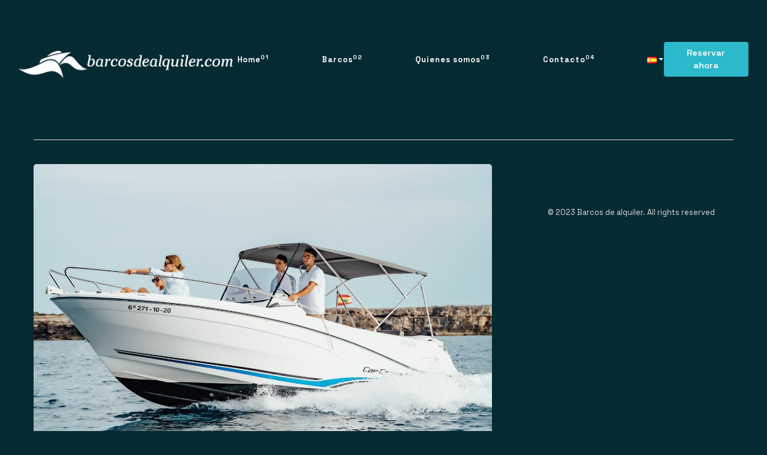

--- FILE ---
content_type: text/html; charset=UTF-8
request_url: https://bookings.barcosdealquiler.com/barcos/jeanneau-cap-camarat-65-cc
body_size: 66082
content:


<!DOCTYPE html>
<html lang="es-ES">

<head>
  <meta charset="UTF-8">
  <meta name="viewport" content="width=device-width, initial-scale=1, shrink-to-fit=no">
  <link rel="profile" href="http://gmpg.org/xfn/11">
  <title>Jeanneau Cap Camarat 6.5CC &#8211; Barcos de Alquiler</title>
<meta name='robots' content='noindex, nofollow' />
<link rel="alternate" type="application/rss+xml" title="Barcos de Alquiler &raquo; Feed" href="https://bookings.barcosdealquiler.com/feed/" />
<link rel="alternate" type="application/rss+xml" title="Barcos de Alquiler &raquo; Feed de los comentarios" href="https://bookings.barcosdealquiler.com/comments/feed/" />
<link rel="alternate" title="oEmbed (JSON)" type="application/json+oembed" href="https://bookings.barcosdealquiler.com/wp-json/oembed/1.0/embed?url=https%3A%2F%2Fbookings.barcosdealquiler.com%2Fproduct-page-72279%2F" />
<link rel="alternate" title="oEmbed (XML)" type="text/xml+oembed" href="https://bookings.barcosdealquiler.com/wp-json/oembed/1.0/embed?url=https%3A%2F%2Fbookings.barcosdealquiler.com%2Fproduct-page-72279%2F&#038;format=xml" />
<style id='wp-img-auto-sizes-contain-inline-css' type='text/css'>
img:is([sizes=auto i],[sizes^="auto," i]){contain-intrinsic-size:3000px 1500px}
/*# sourceURL=wp-img-auto-sizes-contain-inline-css */
</style>
<style id='wp-emoji-styles-inline-css' type='text/css'>

	img.wp-smiley, img.emoji {
		display: inline !important;
		border: none !important;
		box-shadow: none !important;
		height: 1em !important;
		width: 1em !important;
		margin: 0 0.07em !important;
		vertical-align: -0.1em !important;
		background: none !important;
		padding: 0 !important;
	}
/*# sourceURL=wp-emoji-styles-inline-css */
</style>
<style id='classic-theme-styles-inline-css' type='text/css'>
/*! This file is auto-generated */
.wp-block-button__link{color:#fff;background-color:#32373c;border-radius:9999px;box-shadow:none;text-decoration:none;padding:calc(.667em + 2px) calc(1.333em + 2px);font-size:1.125em}.wp-block-file__button{background:#32373c;color:#fff;text-decoration:none}
/*# sourceURL=/wp-includes/css/classic-themes.min.css */
</style>
<link rel='stylesheet' id='dashicons-css' href='https://bookings.barcosdealquiler.com/wp-includes/css/dashicons.min.css?ver=6.9' type='text/css' media='all' />
<link rel='stylesheet' id='mybooking_wp_css_phone-css' href='https://bookings.barcosdealquiler.com/wp-content/plugins/mybooking-reservation-engine/assets/styles/intlTelInput.min.css?ver=6.9' type='text/css' media='all' />
<link rel='stylesheet' id='mybooking_wp_css_components_select2-css' href='https://bookings.barcosdealquiler.com/wp-content/plugins/mybooking-reservation-engine/assets/styles/select2-4.0.1.css?ver=6.9' type='text/css' media='all' />
<link rel='stylesheet' id='mybooking_wp_css_components_jqueryui-css' href='https://bookings.barcosdealquiler.com/wp-content/plugins/mybooking-reservation-engine/assets/styles/jquery-ui-1.10.0.custom.css?ver=6.9' type='text/css' media='all' />
<link rel='stylesheet' id='mybooking_wp_css_components_jquery_date_range-css' href='https://bookings.barcosdealquiler.com/wp-content/plugins/mybooking-reservation-engine/assets/styles/daterangepicker-0.20.0.min.css?ver=6.9' type='text/css' media='all' />
<link rel='stylesheet' id='mybooking_wp_css_components_mybooking-engine-css' href='https://bookings.barcosdealquiler.com/wp-content/plugins/mybooking-reservation-engine/assets/styles/mybooking-engine.css?ver=2.1.4' type='text/css' media='all' />
<link rel='stylesheet' id='mybooking_wp_css_components_mybooking-engine-helpers-css' href='https://bookings.barcosdealquiler.com/wp-content/plugins/mybooking-reservation-engine/assets/styles/mybooking-engine-helpers.css?ver=2.1.4' type='text/css' media='all' />
<link rel='stylesheet' id='mybooking_wp_css_components_mybooking-engine-selector-css' href='https://bookings.barcosdealquiler.com/wp-content/plugins/mybooking-reservation-engine/assets/styles/mybooking-engine-selector.css?ver=2.1.4' type='text/css' media='all' />
<link rel='stylesheet' id='mybooking_wp_css_components_mybooking-engine-selector-wizard-css' href='https://bookings.barcosdealquiler.com/wp-content/plugins/mybooking-reservation-engine/assets/styles/mybooking-engine-selector-wizard.css?ver=2.1.4' type='text/css' media='all' />
<link rel='stylesheet' id='mybooking_wp_css_components_mybooking-engine-selector-trasfer-css' href='https://bookings.barcosdealquiler.com/wp-content/plugins/mybooking-reservation-engine/assets/styles/mybooking-engine-selector-transfer.css?ver=2.1.4' type='text/css' media='all' />
<link rel='stylesheet' id='mybooking_wp_css_components_mybooking-engine-components-css' href='https://bookings.barcosdealquiler.com/wp-content/plugins/mybooking-reservation-engine/assets/styles/mybooking-engine-components.css?ver=2.1.4' type='text/css' media='all' />
<link rel='stylesheet' id='mybooking_wp_css_components_mybooking-engine-product-css' href='https://bookings.barcosdealquiler.com/wp-content/plugins/mybooking-reservation-engine/assets/styles/mybooking-engine-product.css?ver=2.1.4' type='text/css' media='all' />
<link rel='stylesheet' id='mybooking_wp_css_components_mybooking-engine-product-list-css' href='https://bookings.barcosdealquiler.com/wp-content/plugins/mybooking-reservation-engine/assets/styles/mybooking-engine-product-list.css?ver=2.1.4' type='text/css' media='all' />
<link rel='stylesheet' id='mybooking_wp_css_components_mybooking-engine-product-multiple-rate-list-css' href='https://bookings.barcosdealquiler.com/wp-content/plugins/mybooking-reservation-engine/assets/styles/mybooking-engine-product-multiple-rate-list.css?ver=2.1.4' type='text/css' media='all' />
<link rel='stylesheet' id='mybooking_wp_css_components_jquerymodal-css' href='https://bookings.barcosdealquiler.com/wp-content/plugins/mybooking-reservation-engine/assets/styles/mybooking-engine-modals.css?ver=2.1.4' type='text/css' media='all' />
<style id='mybooking_wp_engine_customizer-inline-css' type='text/css'>
:root {--mb-product-image-fit: cover;--mb-product-image-padding: 0px;--mb-product-list-key-show: none;--mb-product-image-width-img: 100%;--mb-product-body-height: 120px;--mb-product-list-body-height: 140px;}
/*# sourceURL=mybooking_wp_engine_customizer-inline-css */
</style>
<link rel='stylesheet' id='mybooking-styles-css' href='https://bookings.barcosdealquiler.com/wp-content/themes/mybooking/css/theme.min.css?ver=2.0.0' type='text/css' media='all' />
<style id='mybooking-customizer-inline-css' type='text/css'>
:root {--brand-primary: #2cb9cb;--brand-primary-light: #2cb9cb;--brand-primary-dark: #042a32;--brand-secondary: #042a32;--brand-secondary-light: #042a32;--brand-secondary-dark: #042a32;--body-bg: #FFFFFF;--body-color: #042a32;--font-heading-color: #042a32;--home-header-widget-title: #FFFFFF;--home-header-widget-text: #FFFFFF;--home-header-widget-title-align: left;--home-header-widget-text-align: left;--home-header-widget-link: #FFFFFF;--hero-bg-color: #042a32;--hero-img-brightness: 100%;--custom-logo-height: 50px;--navbar-bg: #042a32;--navbar-link-color: #ffffff;--navbar-link-color-hover: #2cb9cb;--navbar-link-active: #2cb9cb;--navbar-dropdown-item-color: #042a32;--navbar-dropdown-item-active-bg: #042a32;--navbar-link-collapse: #042a32;--toggler-icon-color: #ffffff;--footer-bg: #042a32;--footer-color: #ffffff;--footer-color-link: #ffffff;--footer-color-link-hover: #2cb9cb;--credits-bg: #042a32;--credits-color: #e0e0e0;--credits-color-link: #FFFFFF;--credits-color-link-hover: #bdbdbd;--home-topbar-bg: #2cb9cb;--topbar-bg: #2cb9cb;--topbar-color: #042a32;--topbar-link-color: #042a32;--topbar-link-color-hover: #FAFAFA;--topbar-message-bg: #042a32;--topbar-message-text: #2cb9cb;--topbar-message-link: #FAFAFA;--topbar-message-link-hover: #2cb9cb;--home-selector-bg: rgba(255,255,255,0);--home-selector-mobile-bg: rgba(245,245,245,0);--selector-label-color: #ffffff;--selector-sticky-bg: #2cb9cb;--selector-sticky-labels-color: #212121;--card-image-object-fit: cover;--card-image-padding: 0px;--card-image-container-height: 260px;--card-custom-message-top: 220px;--card-list-key-show: none;}
/*# sourceURL=mybooking-customizer-inline-css */
</style>
<script type="text/javascript" src="https://bookings.barcosdealquiler.com/wp-includes/js/dist/vendor/moment.min.js?ver=2.30.1" id="moment-js"></script>
<script type="text/javascript" id="moment-js-after">
/* <![CDATA[ */
moment.updateLocale( 'es_ES', {"months":["enero","febrero","marzo","abril","mayo","junio","julio","agosto","septiembre","octubre","noviembre","diciembre"],"monthsShort":["Ene","Feb","Mar","Abr","May","Jun","Jul","Ago","Sep","Oct","Nov","Dic"],"weekdays":["domingo","lunes","martes","mi\u00e9rcoles","jueves","viernes","s\u00e1bado"],"weekdaysShort":["Dom","Lun","Mar","Mi\u00e9","Jue","Vie","S\u00e1b"],"week":{"dow":1},"longDateFormat":{"LT":"H:i","LTS":null,"L":null,"LL":"j \\d\\e F \\d\\e Y","LLL":"j \\d\\e F \\d\\e Y H:i","LLLL":null}} );
//# sourceURL=moment-js-after
/* ]]> */
</script>
<script type="text/javascript" src="https://bookings.barcosdealquiler.com/wp-includes/js/jquery/jquery.min.js?ver=3.7.1" id="jquery-core-js"></script>
<script type="text/javascript" src="https://bookings.barcosdealquiler.com/wp-includes/js/jquery/jquery-migrate.min.js?ver=3.4.1" id="jquery-migrate-js"></script>
<link rel="https://api.w.org/" href="https://bookings.barcosdealquiler.com/wp-json/" /><link rel="alternate" title="JSON" type="application/json" href="https://bookings.barcosdealquiler.com/wp-json/wp/v2/pages/-99" /><link rel="EditURI" type="application/rsd+xml" title="RSD" href="https://bookings.barcosdealquiler.com/xmlrpc.php?rsd" />
<meta name="generator" content="WordPress 6.9" />
<!-- HFCM by 99 Robots - Snippet # 1: Google Fonts - Grotesk -->
<link rel="stylesheet" href="//fonts.googleapis.com/css?family=Space+Grotesk:300,400,500,600,700" />
<!-- /end HFCM by 99 Robots -->
<meta name="mobile-web-app-capable" content="yes">
<meta name="apple-mobile-web-app-capable" content="yes">
<meta name="generator" content="Elementor 3.19.2; features: e_optimized_assets_loading, e_optimized_css_loading, additional_custom_breakpoints, block_editor_assets_optimize, e_image_loading_optimization; settings: css_print_method-external, google_font-enabled, font_display-swap">
<link rel="canonical" href="https://bookings.barcosdealquiler.com/product-page-72279/">
<!-- Google Tag Manager -->
<script>(function(w,d,s,l,i){w[l]=w[l]||[];w[l].push({'gtm.start':
new Date().getTime(),event:'gtm.js'});var f=d.getElementsByTagName(s)[0],
j=d.createElement(s),dl=l!='dataLayer'?'&l='+l:'';j.async=true;j.src=
'https://www.googletagmanager.com/gtm.js?id='+i+dl;f.parentNode.insertBefore(j,f);
})(window,document,'script','dataLayer','GTM-M3PDT63');</script>
<!-- End Google Tag Manager --><meta property="og:title" content="Jeanneau Cap Camarat 6.5CC &#8211; Barcos de Alquiler">
<meta property="og:type" content="article">
<meta property="og:url" content="https://bookings.barcosdealquiler.com/product-page-72279/">
<meta property="og:locale" content="es_ES">
<meta property="og:site_name" content="Barcos de Alquiler">
<meta property="article:published_time" content="2026-01-20T21:31:07+00:00">
<meta property="article:modified_time" content="-001-11-30T00:00:00+00:00">
<meta property="og:updated_time" content="-001-11-30T00:00:00+00:00">
<meta name="twitter:card" content="summary_large_image">
<style type="text/css" id="custom-background-css">
body.custom-background { background-color: #042a32; }
</style>
	<link rel="icon" href="https://bookings.barcosdealquiler.com/wp-content/uploads/2023/02/favicon.png" sizes="32x32" />
<link rel="icon" href="https://bookings.barcosdealquiler.com/wp-content/uploads/2023/02/favicon.png" sizes="192x192" />
<link rel="apple-touch-icon" href="https://bookings.barcosdealquiler.com/wp-content/uploads/2023/02/favicon.png" />
<meta name="msapplication-TileImage" content="https://bookings.barcosdealquiler.com/wp-content/uploads/2023/02/favicon.png" />
		<style type="text/css" id="wp-custom-css">
			:root {
	--font-family: "Space Grotesk",sans-serif;
	--card-image-container-height: 180px;
	--process-container-bg: white;
	--sticky-bar-bg: var(--brand-primary);
	--sticky-bar-price-color: var(--brand-secondary);
}

@media (min-width: 1200px) {
	.container {
  	max-width: 1455px;
	}
}

.navbar {
  padding: 4.4rem 1rem 1.3rem;
	z-index: 2;
}

.navbar-expand-lg .navbar-nav .nav-link {
	font-size: .8rem;
	font-weight: bold;
}

@media ( min-width: 991.98px ) {
	.navbar-expand-lg .navbar-nav .nav-link {
		padding-right: 5rem;
		padding-bottom: 1.5rem;
	}
}

.navbar .mybooking-widget {
  width: auto!important;
}

.btn, .btn-primary,
.flex-form-box .btn,
.card-static_btn .btn-choose-product, .card-static_btn .btn-choose-variant {
  width: 100%;
  border-radius: 5px;
  font-family: var(--font-family);
  font-weight: bold !important;
	border: none!important;
}

.bda-btn {
	display: inline-block;
	float: right;
  cursor: pointer;
  border-radius: 0.25rem;
  background-color: var(--brand-primary);
  padding-top: 0.5rem;
  padding-bottom: 0.5rem;
  padding-left: 1.5rem;
  padding-right: 1.5rem;
  text-align: center;
	font-size: .9rem;
  font-weight: 600;
}

.bda-btn a {
	color: white!important;
	text-decoration: none;
}

.bda-btn:hover,
.btn-only-dates:hover {
  background-color: white!important;
}

.bda-btn a:hover {
	color: var(--brand-primary)!important;
	text-decoration: none;
}

.card-static,
.card-static_image,
.card-static_body,
.card-static_footer {
  border-radius: 0px!important;
}

.card-static {
  min-height: 300px;
}

.card-static_footer {
  padding: 0px 20px 20px 20px;
}

.mybooking-modal_image-container, .mybooking-modal_info-container {
  min-width: 100% !important;
}

/* Product page */

.mybooking-product {
	color: white!important;
}

.mybooking-product hr {
	background-color: white;
}

.mybooking-product-page h1,
.mybooking-product-page h2,
.mybooking-product-page h3,
.mybooking-product-page h4,
.mybooking-product-page h5,
.reservation-step h4 {
	color: white!important;
	font-weight: bold;
}

.mybooking-product-page h1 {
	font-size: 3rem;
}

.mybooking-product-page h2 {
	font-size: 2rem;
}

.mybooking-product-page h4,
.reservation-step h4 {
	font-size: 1.5rem;
}

.mybooking-product-page_characteristics {
  display: none;
}

h2.mybooking-product_calendar-date-range {
  font-weight: bold;
  border: none;
  padding: none;
	margin-bottom: 1rem;
}

.date-picker-wrapper .month-wrapper {
  border: none;
  background-color: transparent;
}

.date-picker-wrapper .month-wrapper table td {
  border: 2px solid var(--brand-secondary);
}

.date-picker-wrapper .month-wrapper table th {
  border: none;
}

.month-name .month-element {
  color: white;
  font-family: "Space Grotesk";
}

.date-picker-wrapper table .caption .next, .date-picker-wrapper table .caption .prev {
  background-color: var(--brand-primary);
  color: white;
  font-weight: bold;
  border: none;
  font-size: 1.3rem;
  padding: 15px;
}

.date-picker-wrapper table .caption .next:hover, .date-picker-wrapper table .caption .prev:hover {
	background-color: white;
  color: var(--brand-secondary);
}

.date-picker-wrapper .date-selected, .date-picker-wrapper .first-date-selected, .date-picker-wrapper .last-date-selected {
  background-color: var(--brand-primary);!important;
}

/* Process */

.card-static_header {
  background: var(--brand-primary);
  border: 1px solid var(--brand-primary);
}

.card-static_amount {
  color: white;
	font-size: 1.5rem;
	font-weight: bold;
}

.process-section-box {
  background-color: var(--brand-secondary);
  box-shadow: 0;
	color: white!important;
}

.summary .process-section-box .detail-text,
.summary .process-section-box h3 {
	color: white;
}

.summary .product-detail-summary-dates,
.summary .list-group,
.reservation .list-group {
  color: var(--brand-secondary)
}

.summary table,
.reservation table {
	background-color: white;
}

.btn-outline-dark {
	color: white!important;
	background-color: var(--brand-primary)!important;
	font-size: 1.5rem;
	padding: 1rem;
}

.btn-outline-dark:hover {
  background-color: white!important;
	color: var(--brand-primary)!important;
}

.reservation-step .btn.btn-primary {
	color: white!important;
	background-color: var(--brand-primary)!important;
	font-size: 1.5rem;
	padding: 1rem;
}

.reservation-step .btn.btn-primary:hover {
  background-color: white!important;
	color: var(--brand-primary)!important;
}

.select2-results__option[aria-selected] {
  color: var(--brand-primary-dark);
}

.complete-summary-total-title {
  color: var(--brand-secondary);
}

.extra-title h6,
.extra-text { 
	color: white!important;
}

.extra-title h6 {
	font-weight: 800;
}		</style>
		</head>

<body class="wp-singular page-template-default page page-id--99 page-parent custom-background wp-custom-logo wp-embed-responsive wp-theme-mybooking mybooking-product">

  <!-- Google Tag Manager (noscript) -->
<noscript><iframe src="https://www.googletagmanager.com/ns.html?id=GTM-M3PDT63"
height="0" width="0" style="display:none;visibility:hidden"></iframe></noscript>
<!-- End Google Tag Manager (noscript) -->
  
    <div class="site" id="page">

    <div id="wrapper-navbar" class="navbar-container " itemscope
      itemtype="http://schema.org/WebSite">
      <a class="skip-link sr-only sr-only-focusable"
        href="#content">Saltar al contenido</a>

      <!-- TopBar Message area -->
      
      <!-- Topbar -->
      
      <!-- Navigation -->
      
<nav class="navbar navbar-expand-lg navbar-dark bg-nav" role="navigation">

    <div class="container">
    <div class="navbar-main nav-right">
      <!-- Logo & branding -->
      <div class="header-titles">
  
  <a href="https://bookings.barcosdealquiler.com/" class="custom-logo-link" rel="home"><img width="400" height="50" src="https://bookings.barcosdealquiler.com/wp-content/uploads/2023/02/logo-white.png" class="custom-logo" alt="Barcos de Alquiler" decoding="async" srcset="https://bookings.barcosdealquiler.com/wp-content/uploads/2023/02/logo-white.png 400w, https://bookings.barcosdealquiler.com/wp-content/uploads/2023/02/logo-white-300x38.png 300w" sizes="(max-width: 400px) 100vw, 400px" /></a>  
</div>
      <!-- Menu toggler -->
      
<button class="navbar-toggler collapsed" type="button" data-toggle="collapse" data-target="#navbarNavDropdown"
  aria-controls="navbarNavDropdown" aria-expanded="false"
  aria-label="Icono de navegación">
  <span class="navbar-toggler-icon">
    <i class="fa fa-bars"></i>
    <i class="fa fa-close"></i>
  </span>
</button>    </div>
    <!-- WordPress menu -->
    
<div id="navbarNavDropdown" class="collapse navbar-collapse"><ul id="main-menu" class="navbar-nav ml-auto"><li itemscope="itemscope" itemtype="https://www.schema.org/SiteNavigationElement" id="menu-item-331" class="menu-item menu-item-type-custom menu-item-object-custom menu-item-331 nav-item"><a title="Home01" href="https://www.barcosdealquiler.com/" class="nav-link">Home<sup>01</sup></a></li>
<li itemscope="itemscope" itemtype="https://www.schema.org/SiteNavigationElement" id="menu-item-332" class="menu-item menu-item-type-custom menu-item-object-custom menu-item-332 nav-item"><a title="Barcos02" href="https://www.barcosdealquiler.com/#ships" class="nav-link">Barcos<sup>02</sup></a></li>
<li itemscope="itemscope" itemtype="https://www.schema.org/SiteNavigationElement" id="menu-item-333" class="menu-item menu-item-type-custom menu-item-object-custom menu-item-333 nav-item"><a title="Quienes somos03" href="https://www.barcosdealquiler.com/#about" class="nav-link">Quienes somos<sup>03</sup></a></li>
<li itemscope="itemscope" itemtype="https://www.schema.org/SiteNavigationElement" id="menu-item-334" class="menu-item menu-item-type-custom menu-item-object-custom menu-item-334 nav-item"><a title="Contacto04" href="https://www.barcosdealquiler.com/#contact" class="nav-link">Contacto<sup>04</sup></a></li>
<li itemscope="itemscope" itemtype="https://www.schema.org/SiteNavigationElement" id="menu-item-344" class="pll-parent-menu-item menu-item menu-item-type-custom menu-item-object-custom menu-item-has-children dropdown menu-item-344 nav-item"><a href="#" data-toggle="dropdown" aria-haspopup="true" aria-expanded="false" class="dropdown-toggle nav-link" id="menu-item-dropdown-344"><img src="[data-uri]" alt="Español" width="16" height="11" style="width: 16px; height: 11px;" /></a>
<ul class="dropdown-menu" aria-labelledby="menu-item-dropdown-344" role="menu">
	<li itemscope="itemscope" itemtype="https://www.schema.org/SiteNavigationElement" id="menu-item-344-es" class="lang-item lang-item-7 lang-item-es current-lang no-translation lang-item-first menu-item menu-item-type-custom menu-item-object-custom menu-item-home menu-item-344-es nav-item"><a href="https://bookings.barcosdealquiler.com/" class="dropdown-item" hreflang="es-ES" lang="es-ES"><img src="[data-uri]" alt="Español" width="16" height="11" style="width: 16px; height: 11px;" /></a></li>
	<li itemscope="itemscope" itemtype="https://www.schema.org/SiteNavigationElement" id="menu-item-344-en" class="lang-item lang-item-10 lang-item-en no-translation menu-item menu-item-type-custom menu-item-object-custom menu-item-344-en nav-item"><a href="https://bookings.barcosdealquiler.com/en/" class="dropdown-item" hreflang="en-GB" lang="en-GB"><img src="[data-uri]" alt="English" width="16" height="11" style="width: 16px; height: 11px;" /></a></li>
</ul>
</li>
</ul></div><div  id="custom_html-2" class="widget_text mybooking-widget mybooking-widget_menu widget_custom_html"><div class="textwidget custom-html-widget"><div class="bda-btn">
<a href="http://bookings.barcosdealquiler.com/">Reservar ahora</a>
</div></div></div>  </div>
</nav>

    </div>

    <div id="full_loader">
      <div class="gooey">
        <span class="dot"></span>
        <div class="dots">
          <span></span>
          <span></span>
          <span></span>
        </div>
      </div>
    </div>

<div class="entry">
  <div class="entry-content">
    <div class="mybooking mybooking-product_detail mybooking-product_container">
      <div class="mb-row">
        <div class="mb-col-md-12 mb-col-lg-12">
          <div class="mybooking-product_detail-header">
            <div class="mybooking-product_detail-title">
              <h1>Jeanneau Cap Camarat 6.5CC</h1>
            </div>

            <!-- From price -->
                      </div>
        </div>
      </div>
      <div class="mb-row">
        <div class="mb-col-md-6 mb-col-lg-8">

          <!-- Product image -->
          
            <div class="mybooking-product-carousel-inner">
                              <div class="mybooking-carousel-item">
                  <img class="d-block w-100" src="https://cdn-uploads.mybooking.es/uploads/11286/43/4/thumb_50_1406_903_0_0_crop.jpg" alt="Jeanneau Cap Camarat 6.5CC">
                </div>
                              <div class="mybooking-carousel-item">
                  <img class="d-block w-100" src="https://cdn-uploads.mybooking.es/uploads/11286/43/70/jeanneau-cap-camarat-65-cc-136031-large.jpg" alt="Jeanneau Cap Camarat 6.5CC">
                </div>
                              <div class="mybooking-carousel-item">
                  <img class="d-block w-100" src="https://cdn-uploads.mybooking.es/uploads/11286/43/73/jeanneau-cap-camarat-65-cc-66730-large.jpg" alt="Jeanneau Cap Camarat 6.5CC">
                </div>
                              <div class="mybooking-carousel-item">
                  <img class="d-block w-100" src="https://cdn-uploads.mybooking.es/uploads/11286/43/79/jeanneau-cap-camarat-65-cc-15942-large.jpg" alt="Jeanneau Cap Camarat 6.5CC">
                </div>
                              <div class="mybooking-carousel-item">
                  <img class="d-block w-100" src="https://cdn-uploads.mybooking.es/uploads/11286/43/82/jeanneau-cap-camarat-65-cc-36138-large.jpg" alt="Jeanneau Cap Camarat 6.5CC">
                </div>
                              <div class="mybooking-carousel-item">
                  <img class="d-block w-100" src="https://cdn-uploads.mybooking.es/uploads/11286/43/165/proa%20solarium%202020.jpg" alt="Jeanneau Cap Camarat 6.5CC">
                </div>
                              <div class="mybooking-carousel-item">
                  <img class="d-block w-100" src="https://cdn-uploads.mybooking.es/uploads/11286/43/168/vista%20proa.jpg" alt="Jeanneau Cap Camarat 6.5CC">
                </div>
                          </div>

          
                      <div class="mybooking-product_characteristics">
                              <div class="mybooking-product_characteristics-item">
                  <img class="mybooking-product_characteristics-img" src="https://bookings.barcosdealquiler.com/wp-content/plugins/mybooking-reservation-engine//assets/images/key_characteristics/places.svg" alt="Plazas"/>
                  <span class="mybooking-product_characteristics-key">8</span>
                </div>
                              <div class="mybooking-product_characteristics-item">
                  <img class="mybooking-product_characteristics-img" src="https://bookings.barcosdealquiler.com/wp-content/plugins/mybooking-reservation-engine//assets/images/key_characteristics/skipper.svg" alt="Patrón"/>
                  <span class="mybooking-product_characteristics-key">Opc.</span>
                </div>
                              <div class="mybooking-product_characteristics-item">
                  <img class="mybooking-product_characteristics-img" src="https://bookings.barcosdealquiler.com/wp-content/plugins/mybooking-reservation-engine//assets/images/key_characteristics/boat_license.svg" alt="Permiso navegación"/>
                  <span class="mybooking-product_characteristics-key">PNB</span>
                </div>
                          </div>
          
          <!-- Short description -->
          
          <!-- Description -->
                      <div class="mybooking-product_detail-description">
              <p class="lead">
  La embarcación Cap Camarat 6.5cc tiene el perfil ideal para adaptarse a todos
  sus programas. Sin romper con la generación anterior, el nuevo Cap Camarat
  6.5cc serie 2 presenta un nuevo diseño e integra algunas inovaciones, Con una
  consola esculpida que recuerda al estupendo Cap Camarat 8.5cc, con un casco
  más protegido. Este modelo de embarcación es una elección ideal para descubrir
  la costa menorquina, y sus fantásticas playas y calas. Equipado con motor
  Suzuki 4 tiempos </p>
<p><b>TITULACIÓN NÁUTICA REQUERIDA: PNB o PER</b></p>

<div class="mb-hide-on-modal">
  <div class="lead">
      <div>
          <div class="d-flex w-100 justify-content-between">
              <span>Constructor</span>
              <span><strong>JEANNEAU</strong></span>
          </div>
      </div>
      <hr>
      <div>
          <div class="d-flex w-100 justify-content-between">
              <span>Modelo</span>
              <span><strong>Cap Camarat 6.5 CC</strong></span>
          </div>
      </div>
      <hr>
      <div>
          <div class="d-flex w-100 justify-content-between">
              <span>Tipo</span>
              <span><strong>Lancha de motor</strong></span>
          </div>
      </div>
      <hr>
      <div>
          <div class="d-flex w-100 justify-content-between">
              <span>Plazas</span>
              <span><strong>8 pers.</strong></span>
          </div>
      </div>
      <hr>
      <div>
          <div class="d-flex w-100 justify-content-between">
              <span>Calado</span>
              <span><strong>0.45 m</strong></span>
          </div>
      </div>
      <hr>
      <div>
          <div class="d-flex w-100 justify-content-between">
              <span>Licencia obligatoria</span>
              <span><strong>Si</strong></span>
          </div>
      </div>
      <hr>
      <div>
          <div class="d-flex w-100 justify-content-between">
              <span>Longitud</span>
              <span><strong>6.34 m</strong></span>
          </div>
      </div>
      <hr>
      <div>
          <div class="d-flex w-100 justify-content-between">
              <span>Motor</span>
              <span><strong>150 CV 4T SUZUKI</strong></span>
          </div>
      </div>
      <hr>
      <div>
          <div class="d-flex w-100 justify-content-between">
              <span>Ancho</span>
              <span><strong>2.48 m</strong></span>
          </div>
      </div>
      <hr>
      <div>
          <div class="d-flex w-100 justify-content-between">
              <span>Año de construcción</span>
              <span><strong>2020</strong></span>
          </div>
      </div>
  </div>
  <br>
  <br>
  <h2>Equipamiento</h2>
  <hr>
  <div class="lead">
      <div>
          <span class="dashicons dashicons-yes" style="color:white;font-size:1.4em;margin-right:1rem"></span>
          Consola central</div>
      <hr>
      <div>
          <span class="dashicons dashicons-yes" style="color:white;font-size:1.4em;margin-right:1rem"></span>
          Escalera de baño</div>
      <hr>
      <div>
          <span class="dashicons dashicons-yes" style="color:white;font-size:1.4em;margin-right:1rem"></span>
          Solarium proa</div>
      <hr>
      <div>
          <span class="dashicons dashicons-yes" style="color:white;font-size:1.4em;margin-right:1rem"></span>
          Mesa picnic en popa</div>
      <hr>
      <div>
          <span class="dashicons dashicons-yes" style="color:white;font-size:1.4em;margin-right:1rem"></span>
          Toldo Bimini</div>
      <hr>
      <div>
          <span class="dashicons dashicons-yes" style="color:white;font-size:1.4em;margin-right:1rem"></span>
          Nevera de hielo</div>
      <hr>
      <div>
          <span class="dashicons dashicons-yes" style="color:white;font-size:1.4em;margin-right:1rem"></span>
          Equipo de seguridad obligatorio incluido</div>
      <hr>
      <div>
          <span class="dashicons dashicons-yes" style="color:white;font-size:1.4em;margin-right:1rem"></span>
          Ancla manual</div>
      <hr>
  </div>
</div>
            </div>
          
        </div>

        <div class="mb-col-md-6 mb-col-lg-4">
          <h2>Reservar</h2>
                        <div id="product_selector"
          data-code="2"
                                   
           class="mybooking mybooking-product_calendar_container ">
      <form
        name="search_form"
        method="get"
        enctype="application/x-www-form-urlencoded"
        class="mybooking-form mybooking-product_calendar">                           
      </form>
    </div>

    <!-- DETAILS MODAL ------------------------------------------------------------>

    <div class="mybooking mybooking-detail_modal mybooking-modal modal-mybooking" tabindex="-1" role="dialog" id="modalDailyOccupation_MBM">
      <h3 class="mybooking-modal_title modal-product-detail-title"></h3>
      <div class="mybooking-modal_body modal-product-detail-content"></div>
    </div>
        </div>
      </div>
    </div>
  </div>
</div>



  <div class="container-fluid mb-copy mb-copy-wrapper">
    <div class="row">
      <div class="col text-center">
        <p class="footer_copyright">
          <small>
            
© 2023 Barcos de alquiler. All rights reserved          </small>
        </p>
      </div>
    </div>
  </div>
  
</div>

<script type="speculationrules">
{"prefetch":[{"source":"document","where":{"and":[{"href_matches":"/*"},{"not":{"href_matches":["/wp-*.php","/wp-admin/*","/wp-content/uploads/*","/wp-content/*","/wp-content/plugins/*","/wp-content/themes/mybooking/*","/*\\?(.+)"]}},{"not":{"selector_matches":"a[rel~=\"nofollow\"]"}},{"not":{"selector_matches":".no-prefetch, .no-prefetch a"}}]},"eagerness":"conservative"}]}
</script>

<script type="text/tmpl" id="form_calendar_selector_tmpl">

  <ol class="mybooking-product_calendar-step-list mb-section">

    <% if (configuration.pickupReturnPlace) { %>

      <li class="mybooking-product_calendar-step">
        Escoja lugares de entrega y devolución      </li>

      <!-- // Delivery -->
      <div class="mb-form-row">
        <div class="mb-form-group">
          <label for="pickup_place">
						Lugar de entrega					</label>
          <select id="pickup_place" name="pickup_place" placeholder="Selecciona el lugar de entrega" class="mb-form-control"> </select>
        </div>
      </div>

      <!-- // Collection -->
      <div class="mb-form-row mb--mt-1">
        <div class="mb-form-group">
          <label for="return_place">
						Lugar de devolución					</label>
          <select id="return_place" name="return_place" placeholder="Selecciona el lugar de devolución" class="mb-form-control" disabled> </select>
        </div>
      </div>
    <% } %>

    <!-- // Rental location selector -->
    <% if (not_hidden_rental_location_code && configuration.selectRentalLocation) { %>
      <li class="mybooking-product_calendar-step">
        Seleccionar Sucursal      </li>
      <div class="mb-form-row">
        <div class="mb-form-group">
          <select name="rental_location" id="rental_location" class="mb-form-control"
                placeholder="Sucursal"></select>
        </div>
      </div>
    <% } %>


    <li class="mybooking-product_calendar-step">
      Seleccione fechas de entrega y devolución    </li>

    <% if (configuration.rentingProductOneJournal &&
           configuration.rentingProductMultipleJournals) { %>
      <div class="mb-form-row">
        <div class="mb-form-group">
          <input type="radio" name="duration_scope" value="in_one_day" checked/>&nbsp;Horas o un día completo<br>
          <input type="radio" name="duration_scope" value="days"/>&nbsp;Varios días        </div>
      </div>
    <% } else if (configuration.rentingProductOneJournal) { %>
      <input type="hidden" name="duration_scope" value="in_one_day">
    <% } else { %>
      <input type="hidden" name="duration_scope" value="days">
    <% } %>

    <!-- // Date Selector -->
    <div class="mb-form-group">
      <input id="date" type="hidden" name="date"/>
      <br/>
      <div id="mb-date-container-header" style="display:none"></div>
      <div id="date-container" class="mb-date-container-content disabled-picker"></div>
    </div>

    <% if (configuration.timeToFrom || configuration.timeToFromInOneDay) { %>

        <li class="mybooking-product_calendar-step js-mybooking-product_calendar-time-hours js-mybooking-product_calendar-time-ranges" style="display:none">
          Seleccione horarios de entrega y devolución        </li>

        <div id="mybooking_product_widget_occupation_container" class="mb-form-row" style="display: none">
          <div id="mybooking_product_widget_occupation_detail_container" class="mb-form-group mb-col-md-12"></div>
        </div>

        <!-- // Delivery time -->
        <div class="mb-form-row js-mybooking-product_calendar-time-hours" style="display: none">
          <div class="mb-form-group mb-col-md-12">
            <label class="">
              Hora de entrega            </label>
            <select id="time_from" name="time_from" placeholder="hh:mm" class="mb-form-control" disabled> </select>
          </div>
        </div>

        <!-- // Collection time -->
        <div class="mb-form-row js-mybooking-product_calendar-time-hours" style="display: none">
          <div class="mb-form-group mb-col-md-12">
            <label class="">
              Hora de devolución            </label>
            <select id="time_to" name="time_to" placeholder="hh:mm" class="mb-form-control" disabled> </select>
          </div>
        </div>

        <div class="mb-form-row js-mybooking-product_calendar-time-ranges" style="display: none">
          <div id="mb_product_calendar_time_ranges_container" class="mb-form-group mb-col-md-12">
          </div>
        </div>

    <% } else { %>
      <input type="hidden" name="time_from" value="<%=configuration.defaultTimeStart%>"/>
      <input type="hidden" name="time_to" value="<%=configuration.defaultTimeEnd%>"/>
    <% } %>
  </ol>

  <div id="reservation_detail" class="mb-form-group"></div>
</script>

<script type="text/tmpl" id="script_reservation_summary">

    <!-- // Exceeds max duration -->
    <% if (product && product.exceeds_max) { %>
       <div class="mb-alert danger">
          <span><%= i18next.t('chooseProduct.max_duration', {duration: i18next.t('common.'+product.price_units, {count: product.max_value, interpolation: {escapeValue: false}} ), interpolation: {escapeValue: false}}) %></span>
       </div>

    <!-- // Less than min duration -->
    <% } else if (product && product.be_less_than_min) { %>
       <div class="mb-alert danger">
          <span><%= i18next.t('chooseProduct.min_duration', {duration: i18next.t('common.'+product.price_units, {count: product.min_value, interpolation: {escapeValue: false}} ), interpolation: {escapeValue: false}}) %></span>
       </div>

    <!-- // Available -->
    <% } else if (product_available) { %>
      <h2 class="mybooking-summary_details-title">
        Resumen de la reserva      </h2>

      <div class="mybooking-summary_detail">

        <!-- // Duration -->
        <% if (shopping_cart.days > 0) { %>
          <div class="mybooking-summary_extras">
            <span class="mybooking-summary_item">
              <span class="mybooking-summary_duration">
                <%=shopping_cart.days%> día(s)              </span>
            </span>
          </div>

        <% } else if (shopping_cart.hours > 0) { %>
          <div class="mybooking-summary_extras">
            <span class="mybooking-summary_item">
              <span class="mybooking-summary_duration">
                <%=shopping_cart.hours%> hora(s)              </span>
            </span>
          </div>

        <% } else if (shopping_cart.minutes > 0) { %>
          <div class="mybooking-summary_extras">
            <span class="mybooking-summary_item">
              <span class="mybooking-summary_duration">
                <%=shopping_cart.minutes%> minutos              </span>
            </span>
          </div>
        <% } %>

      </div>

      <!-- // Product -->
      <% if (!configuration.hidePriceIfZero || shopping_cart.item_cost > 0) { %>
        <% if (shopping_cart.items.length > 0) { %>
          <div class="mb-section">
            <% for (var idx=0;idx<shopping_cart.items.length;idx++) { %>
              <div class="mybooking-summary_extras mb-section">
                <span class="mybooking-summary_item">
                  <% if (shopping_cart.items[idx].item_performance_id !== null) { %>
                    <%= shopping_cart.items[idx].item_performance_description_customer_translation %>
                  <% } else { %>
                    <%= shopping_cart.items[idx].item_description_customer_translation %>
                  <% } %>   
                </span>
                <span class="mybooking-summary_extra-amount">
                  <%=configuration.formatCurrency(shopping_cart.item_cost)%>
                </span>
              </div>
            <% } %>  
        <% } %>
      <% } %>

      <!-- // Extras -->

      <% if (shopping_cart.extras.length > 0) { %>
        <div class="mb-section">
          <div class="mybooking-summary_details-title">
            Extras          </div>

          <% for (var idx=0;idx<shopping_cart.extras.length;idx++) { %>
            <div class="mybooking-summary_extras">
              <div class="mybooking-summary_extra-item">
                <span class="mb-badge info mybooking-summary_extra-quantity">
                  <%=shopping_cart.extras[idx].quantity%>
                </span>
                <span class="mybooking-summary_extra-name">
                  <%=shopping_cart.extras[idx].extra_description%>
                </span>
              </div>
              <span class="mybooking-summary_extra-amount">
                <%=configuration.formatCurrency(shopping_cart.extras[idx].extra_cost)%>
              </span>
            </div>
          <% } %>
        </div>
      <% } %>

      <!-- // Supplements -->
      <div class="mybooking-summary_extras">

        <!-- // Pick-up time -->
        <% if (shopping_cart.time_from_cost > 0) { %>
          <div class="mybooking-summary_extra-item">
            <span class="mybooking-summary_extra-name">
              Suplemento hora de entrega            </span>
          </div>
          <span class="mybooking-summary_extra-amount">
            <%=configuration.formatCurrency(shopping_cart.time_from_cost)%>
          </span>
        <% } %>
      </div>

      <div class="mybooking-summary_extras">

        <!-- // Pick-up place -->
        <% if (shopping_cart.pickup_place_cost > 0) { %>
          <div class="mybooking-summary_extra-item">
            <span class="mybooking-summary_extra-name">
              Suplemento lugar de entrega            </span>
          </div>
          <span class="mybooking-summary_extra-amount">
            <%=configuration.formatCurrency(shopping_cart.pickup_place_cost)%>
          </span>
        <% } %>
      </div>

      <div class="mybooking-summary_extras">

        <!-- // Return time -->
        <% if (shopping_cart.time_to_cost > 0) { %>
          <div class="mybooking-summary_extra-item">
          <span class="mybooking-summary_extra-name">
            Suplemento hora de devolución          </span>
          </div>
          <span class="mybooking-summary_extra-amount">
            <%=configuration.formatCurrency(shopping_cart.time_to_cost)%>
          </span>
        <% } %>
      </div>

      <div class="mybooking-summary_extras">

        <!-- // Return place -->
        <% if (shopping_cart.return_place_cost > 0) { %>
          <div class="mybooking-summary_extra-item">
            <span class="mybooking-summary_extra-name">
              Suplemento lugar devolución            </span>
          </div>
          <span class="mybooking-summary_extra-amount">
            <%=configuration.formatCurrency(shopping_cart.return_place_cost)%>
          </span>
        <% } %>
      </div>

      <% if (!configuration.hidePriceIfZero || shopping_cart.total_cost > 0) { %>
        <!-- // Total -->
        <div class="mb-section">
          <div class="mybooking-summary_total">
            <div class="mybooking-summary_total-label">
              Total            </div>
            <div class="mybooking-summary_total-amount">
              <%=configuration.formatCurrency(shopping_cart.total_cost)%>
            </div>
          </div>

                  </div>
      <% } %>

      <!-- // Reservation button -->

      <div class="mb-form-group">
         <input id="add_to_shopping_cart_btn" class="mb-button block btn-choose-product" type="submit" value="Reservar"/>
      </div>

    <% } else { %>
      <% if (product_type == 'resource') { %>
        <div class="mb-alert danger">
          Reservar          Lo sentimos. No hay disponibilidad en este horario        </div>

      <% } else if (product_type == 'category_of_resources') { %>
        <div class="mb-alert warning">
          Lo sentimos, no hay disponibilidad para todo el período. El calendario muestra aquellos días en los que hay disponibilidad, pero es posible que no la haya para determinadas fechas consecutivas.        </div>
      <% } %>
    <% } %>
</script>

<script type="text/tmpl" id="script_daily_occupation">
  <div class="mybooking-product_calendar-daily_container">
    <% for (var idx=0; idx < data.length; idx++) { %>
      <div class="mybooking-product_calendar-daily_item mb-alert danger">
        <div><%= moment(data[idx].date_from).tz(timezone).format(format) %> <%= data[idx].time_from %></div>
        <div><%= moment(data[idx].date_to).tz(timezone).format(format) %> <%= data[idx].time_to %></div>
      </div>
    <% } %>
  </div>
</script>

<script type="text/tmpl" id="form_calendar_selector_turns_tmpl">
  <% if (turns.length == 0) { %>
    <div class="mb-alert danger">
      Lo sentimos. No se han definidos horarios. Por favor, configúralos en el calendario.    </div>
  <% } else { %>

    <% if (turns.length == 1 && turns[0].full_day) { %>
      <input type="hidden" name="turn" value="<%=turns[0].time_from%>-<%=turns[0].time_to%>"/>
    <% } else { %>
      <% for (var idx=0; idx<turns.length; idx++) { %>
        <input type="radio" name="turn" value="<%=turns[idx].time_from%>-<%=turns[idx].time_to%>" <% if (!turns[idx].availability){%>disabled<% } %>
               class="<% if (turns[idx].availability){%>mybooking-product_calendar-available_turn<% } else {%>mybooking-product_calendar-not_available_turn<% } %>">
          <span class="<% if (turns[idx].availability){%>mybooking-product_calendar-available_turn<% } else {%>mybooking-product_calendar-not_available_turn<% } %>">
            <% if ( typeof turns[idx].name !== 'undefined' && turns[idx].name !== null && turns[idx].name !== '') { %>
              <%=turns[idx].name%>
            <% } else { %>
              <%=turns[idx].time_from%>-<%=turns[idx].time_to%>&nbsp;
            <% } %>
          </span>
      <% } %>
    <% } %>
  <% } %>

</script>
<script> 
  var barcosDeAlquiler = barcosDeAlquiler || {};

  /**
   * Rent Engine integration => Delegate
   */
  barcosDeAlquiler.rentEngineDelegate = {

    /**
     * Init
     */
    init: function() {
    	this.setupDelegate();
    },

    /**
     * Setup the events
     */
    setupDelegate: function() {
      if (typeof mybookingJsEngine !== 'undefined') {
    	  // Summary
    	  if ($('body').hasClass('summary')) {
    	    var rentEngineMediator = mybookingJsEngine.default.rent.rentEngineMediator;
  	  	  rentEngineMediator.setupDelegate({
  	  	  	summaryUpdateBooking: this.summaryUpdateBooking
  	  	  });
    	  }
    	}
    },

    summaryUpdateBooking: function(booking) {
      if (booking) {
        if (typeof dataLayer !== 'undefined') {
          dataLayer.push({ ecommerce: null });  
          dataLayer.push({
            event: "purchase",
            ecommerce: {
                id: booking.id,
                status: booking.status,
                value: booking.total_cost
            }
          });
        }
      }
    }


  }


  jQuery(document).on('ready', function(){
    barcosDeAlquiler.rentEngineDelegate.init();
  });
</script>
<script type="application/ld+json">{"@context":"https://schema.org","@graph":[{"@type":"WebSite","@id":"https://bookings.barcosdealquiler.com/#website","url":"https://bookings.barcosdealquiler.com/","name":"Barcos de Alquiler","potentialAction":{"@id":"https://bookings.barcosdealquiler.com/#searchaction"},"publisher":{"@id":"https://bookings.barcosdealquiler.com/#organization"}},{"@type":"SearchAction","@id":"https://bookings.barcosdealquiler.com/#searchaction","target":"https://bookings.barcosdealquiler.com/?s={search_term_string}","query-input":"required name=search_term_string"},{"@type":"BreadcrumbList","name":"Migas de pan","@id":"https://bookings.barcosdealquiler.com/product-page-72279/#breadcrumblist","itemListElement":[{"@type":"ListItem","position":1,"name":"Home","item":"https://bookings.barcosdealquiler.com/"}]},{"@type":"WebPage","@id":"https://bookings.barcosdealquiler.com/product-page-72279/#webpage","url":"https://bookings.barcosdealquiler.com/product-page-72279/","inLanguage":"es_ES","name":"Jeanneau Cap Camarat 6.5CC &#8211; Barcos de Alquiler","datePublished":"2026-01-20T21:31:07+00:00","dateModified":"-001-11-30T00:00:00+00:00","isPartOf":{"@id":"https://bookings.barcosdealquiler.com/#website"},"breadcrumb":{"@id":"https://bookings.barcosdealquiler.com/product-page-72279/#breadcrumblist"}},{"@type":"Organization","@id":"https://bookings.barcosdealquiler.com/#organization","url":"https://bookings.barcosdealquiler.com/","name":"Barcos de Alquiler","logo":{"@id":"https://bookings.barcosdealquiler.com/#logo"},"image":{"@id":"https://bookings.barcosdealquiler.com/#logo"}},{"@type":"ImageObject","@id":"https://bookings.barcosdealquiler.com/#logo","url":"https://bookings.barcosdealquiler.com/wp-content/uploads/2023/02/logo-white.png","width":400,"height":50}]}</script><style id='global-styles-inline-css' type='text/css'>
:root{--wp--preset--aspect-ratio--square: 1;--wp--preset--aspect-ratio--4-3: 4/3;--wp--preset--aspect-ratio--3-4: 3/4;--wp--preset--aspect-ratio--3-2: 3/2;--wp--preset--aspect-ratio--2-3: 2/3;--wp--preset--aspect-ratio--16-9: 16/9;--wp--preset--aspect-ratio--9-16: 9/16;--wp--preset--color--black: #000000;--wp--preset--color--cyan-bluish-gray: #abb8c3;--wp--preset--color--white: #ffffff;--wp--preset--color--pale-pink: #f78da7;--wp--preset--color--vivid-red: #cf2e2e;--wp--preset--color--luminous-vivid-orange: #ff6900;--wp--preset--color--luminous-vivid-amber: #fcb900;--wp--preset--color--light-green-cyan: #7bdcb5;--wp--preset--color--vivid-green-cyan: #00d084;--wp--preset--color--pale-cyan-blue: #8ed1fc;--wp--preset--color--vivid-cyan-blue: #0693e3;--wp--preset--color--vivid-purple: #9b51e0;--wp--preset--color--primary: #2193F2;--wp--preset--color--primary-light: #6EC3FF;--wp--preset--color--primary-dark: #0066BF;--wp--preset--color--secondary: #424242;--wp--preset--color--secondary-light: #6D6D6D;--wp--preset--color--secondary-dark: #1B1B1B;--wp--preset--color--info: #6ec3ff;--wp--preset--color--success: #3dd992;--wp--preset--color--warning: #ffb74d;--wp--preset--color--error: #e6546e;--wp--preset--gradient--vivid-cyan-blue-to-vivid-purple: linear-gradient(135deg,rgb(6,147,227) 0%,rgb(155,81,224) 100%);--wp--preset--gradient--light-green-cyan-to-vivid-green-cyan: linear-gradient(135deg,rgb(122,220,180) 0%,rgb(0,208,130) 100%);--wp--preset--gradient--luminous-vivid-amber-to-luminous-vivid-orange: linear-gradient(135deg,rgb(252,185,0) 0%,rgb(255,105,0) 100%);--wp--preset--gradient--luminous-vivid-orange-to-vivid-red: linear-gradient(135deg,rgb(255,105,0) 0%,rgb(207,46,46) 100%);--wp--preset--gradient--very-light-gray-to-cyan-bluish-gray: linear-gradient(135deg,rgb(238,238,238) 0%,rgb(169,184,195) 100%);--wp--preset--gradient--cool-to-warm-spectrum: linear-gradient(135deg,rgb(74,234,220) 0%,rgb(151,120,209) 20%,rgb(207,42,186) 40%,rgb(238,44,130) 60%,rgb(251,105,98) 80%,rgb(254,248,76) 100%);--wp--preset--gradient--blush-light-purple: linear-gradient(135deg,rgb(255,206,236) 0%,rgb(152,150,240) 100%);--wp--preset--gradient--blush-bordeaux: linear-gradient(135deg,rgb(254,205,165) 0%,rgb(254,45,45) 50%,rgb(107,0,62) 100%);--wp--preset--gradient--luminous-dusk: linear-gradient(135deg,rgb(255,203,112) 0%,rgb(199,81,192) 50%,rgb(65,88,208) 100%);--wp--preset--gradient--pale-ocean: linear-gradient(135deg,rgb(255,245,203) 0%,rgb(182,227,212) 50%,rgb(51,167,181) 100%);--wp--preset--gradient--electric-grass: linear-gradient(135deg,rgb(202,248,128) 0%,rgb(113,206,126) 100%);--wp--preset--gradient--midnight: linear-gradient(135deg,rgb(2,3,129) 0%,rgb(40,116,252) 100%);--wp--preset--font-size--small: 13px;--wp--preset--font-size--medium: 20px;--wp--preset--font-size--large: 36px;--wp--preset--font-size--x-large: 42px;--wp--preset--spacing--20: 0.44rem;--wp--preset--spacing--30: 0.67rem;--wp--preset--spacing--40: 1rem;--wp--preset--spacing--50: 1.5rem;--wp--preset--spacing--60: 2.25rem;--wp--preset--spacing--70: 3.38rem;--wp--preset--spacing--80: 5.06rem;--wp--preset--shadow--natural: 6px 6px 9px rgba(0, 0, 0, 0.2);--wp--preset--shadow--deep: 12px 12px 50px rgba(0, 0, 0, 0.4);--wp--preset--shadow--sharp: 6px 6px 0px rgba(0, 0, 0, 0.2);--wp--preset--shadow--outlined: 6px 6px 0px -3px rgb(255, 255, 255), 6px 6px rgb(0, 0, 0);--wp--preset--shadow--crisp: 6px 6px 0px rgb(0, 0, 0);}:where(.is-layout-flex){gap: 0.5em;}:where(.is-layout-grid){gap: 0.5em;}body .is-layout-flex{display: flex;}.is-layout-flex{flex-wrap: wrap;align-items: center;}.is-layout-flex > :is(*, div){margin: 0;}body .is-layout-grid{display: grid;}.is-layout-grid > :is(*, div){margin: 0;}:where(.wp-block-columns.is-layout-flex){gap: 2em;}:where(.wp-block-columns.is-layout-grid){gap: 2em;}:where(.wp-block-post-template.is-layout-flex){gap: 1.25em;}:where(.wp-block-post-template.is-layout-grid){gap: 1.25em;}.has-black-color{color: var(--wp--preset--color--black) !important;}.has-cyan-bluish-gray-color{color: var(--wp--preset--color--cyan-bluish-gray) !important;}.has-white-color{color: var(--wp--preset--color--white) !important;}.has-pale-pink-color{color: var(--wp--preset--color--pale-pink) !important;}.has-vivid-red-color{color: var(--wp--preset--color--vivid-red) !important;}.has-luminous-vivid-orange-color{color: var(--wp--preset--color--luminous-vivid-orange) !important;}.has-luminous-vivid-amber-color{color: var(--wp--preset--color--luminous-vivid-amber) !important;}.has-light-green-cyan-color{color: var(--wp--preset--color--light-green-cyan) !important;}.has-vivid-green-cyan-color{color: var(--wp--preset--color--vivid-green-cyan) !important;}.has-pale-cyan-blue-color{color: var(--wp--preset--color--pale-cyan-blue) !important;}.has-vivid-cyan-blue-color{color: var(--wp--preset--color--vivid-cyan-blue) !important;}.has-vivid-purple-color{color: var(--wp--preset--color--vivid-purple) !important;}.has-black-background-color{background-color: var(--wp--preset--color--black) !important;}.has-cyan-bluish-gray-background-color{background-color: var(--wp--preset--color--cyan-bluish-gray) !important;}.has-white-background-color{background-color: var(--wp--preset--color--white) !important;}.has-pale-pink-background-color{background-color: var(--wp--preset--color--pale-pink) !important;}.has-vivid-red-background-color{background-color: var(--wp--preset--color--vivid-red) !important;}.has-luminous-vivid-orange-background-color{background-color: var(--wp--preset--color--luminous-vivid-orange) !important;}.has-luminous-vivid-amber-background-color{background-color: var(--wp--preset--color--luminous-vivid-amber) !important;}.has-light-green-cyan-background-color{background-color: var(--wp--preset--color--light-green-cyan) !important;}.has-vivid-green-cyan-background-color{background-color: var(--wp--preset--color--vivid-green-cyan) !important;}.has-pale-cyan-blue-background-color{background-color: var(--wp--preset--color--pale-cyan-blue) !important;}.has-vivid-cyan-blue-background-color{background-color: var(--wp--preset--color--vivid-cyan-blue) !important;}.has-vivid-purple-background-color{background-color: var(--wp--preset--color--vivid-purple) !important;}.has-black-border-color{border-color: var(--wp--preset--color--black) !important;}.has-cyan-bluish-gray-border-color{border-color: var(--wp--preset--color--cyan-bluish-gray) !important;}.has-white-border-color{border-color: var(--wp--preset--color--white) !important;}.has-pale-pink-border-color{border-color: var(--wp--preset--color--pale-pink) !important;}.has-vivid-red-border-color{border-color: var(--wp--preset--color--vivid-red) !important;}.has-luminous-vivid-orange-border-color{border-color: var(--wp--preset--color--luminous-vivid-orange) !important;}.has-luminous-vivid-amber-border-color{border-color: var(--wp--preset--color--luminous-vivid-amber) !important;}.has-light-green-cyan-border-color{border-color: var(--wp--preset--color--light-green-cyan) !important;}.has-vivid-green-cyan-border-color{border-color: var(--wp--preset--color--vivid-green-cyan) !important;}.has-pale-cyan-blue-border-color{border-color: var(--wp--preset--color--pale-cyan-blue) !important;}.has-vivid-cyan-blue-border-color{border-color: var(--wp--preset--color--vivid-cyan-blue) !important;}.has-vivid-purple-border-color{border-color: var(--wp--preset--color--vivid-purple) !important;}.has-vivid-cyan-blue-to-vivid-purple-gradient-background{background: var(--wp--preset--gradient--vivid-cyan-blue-to-vivid-purple) !important;}.has-light-green-cyan-to-vivid-green-cyan-gradient-background{background: var(--wp--preset--gradient--light-green-cyan-to-vivid-green-cyan) !important;}.has-luminous-vivid-amber-to-luminous-vivid-orange-gradient-background{background: var(--wp--preset--gradient--luminous-vivid-amber-to-luminous-vivid-orange) !important;}.has-luminous-vivid-orange-to-vivid-red-gradient-background{background: var(--wp--preset--gradient--luminous-vivid-orange-to-vivid-red) !important;}.has-very-light-gray-to-cyan-bluish-gray-gradient-background{background: var(--wp--preset--gradient--very-light-gray-to-cyan-bluish-gray) !important;}.has-cool-to-warm-spectrum-gradient-background{background: var(--wp--preset--gradient--cool-to-warm-spectrum) !important;}.has-blush-light-purple-gradient-background{background: var(--wp--preset--gradient--blush-light-purple) !important;}.has-blush-bordeaux-gradient-background{background: var(--wp--preset--gradient--blush-bordeaux) !important;}.has-luminous-dusk-gradient-background{background: var(--wp--preset--gradient--luminous-dusk) !important;}.has-pale-ocean-gradient-background{background: var(--wp--preset--gradient--pale-ocean) !important;}.has-electric-grass-gradient-background{background: var(--wp--preset--gradient--electric-grass) !important;}.has-midnight-gradient-background{background: var(--wp--preset--gradient--midnight) !important;}.has-small-font-size{font-size: var(--wp--preset--font-size--small) !important;}.has-medium-font-size{font-size: var(--wp--preset--font-size--medium) !important;}.has-large-font-size{font-size: var(--wp--preset--font-size--large) !important;}.has-x-large-font-size{font-size: var(--wp--preset--font-size--x-large) !important;}
/*# sourceURL=global-styles-inline-css */
</style>
<script type="text/javascript" id="mybooking-init-js-extra">
/* <![CDATA[ */
var mybooking_init_vars = {"mybooking_site_url":"https://bookings.barcosdealquiler.com","mybooking_api_url_prefix":"https://barcosdealquiler.mybooking.es","mybooking_account_id":"barcosdealquiler","mybooking_api_key":"mw7PhLLBDaFi5dHBuguyyHwBZYPoKoMA","mybooking_choose_products_page":"https://bookings.barcosdealquiler.com/0-escoger-embarcacion/","mybooking_checkout_page":"https://bookings.barcosdealquiler.com/completar-reserva/","mybooking_summary_page":"https://bookings.barcosdealquiler.com/resumen-de-la-reserva/","mybooking_terms_page":null,"mybooking_detail_pages":"true","mybooking_detail_pages_url_prefix":"barcos","mybooking_selector_in_process":"form","mybooking_activities_shopping_cart_page":"","mybooking_activities_summary_page":"","mybooking_activities_terms_page":"","mybooking_activities_detail_pages":"","mybooking_transfer_choose_vehicle_page":"","mybooking_transfer_checkout_page":"","mybooking_transfer_summary_page":"","mybooking_transfer_terms_page":"","mybooking_google_api_places":"false","mybooking_google_api_places_api_key":null,"mybooking_google_api_places_restrict_country_code":null,"mybooking_google_api_places_restrict_bounds":"false","mybooking_google_api_places_bounds_sw_lat":null,"mybooking_google_api_places_bounds_sw_lng":null,"mybooking_google_api_places_bounds_ne_lat":null,"mybooking_google_api_places_bounds_ne_lng":null,"mybooking_phone_utils_path":"https://bookings.barcosdealquiler.com/wp-content/plugins/mybooking-reservation-engine/assets/js/intlTelInput-utils.js","mybooking_custom_loader":"false","mybooking_js_select2":"false"};
//# sourceURL=mybooking-init-js-extra
/* ]]> */
</script>
<script type="text/javascript" src="https://bookings.barcosdealquiler.com/wp-content/plugins/mybooking-reservation-engine/assets/js/mybooking-init.js?ver=2.1.4" id="mybooking-init-js"></script>
<script type="text/javascript" src="https://bookings.barcosdealquiler.com/wp-content/plugins/mybooking-reservation-engine/assets/js/moment-timezone-with-data.min.js?ver=2.1.4" id="mybooking-moment-timezone-js-js" data-wp-strategy="async"></script>
<script type="text/javascript" src="https://bookings.barcosdealquiler.com/wp-includes/js/jquery/ui/core.min.js?ver=1.13.3" id="jquery-ui-core-js"></script>
<script type="text/javascript" src="https://bookings.barcosdealquiler.com/wp-includes/js/jquery/ui/datepicker.min.js?ver=1.13.3" id="jquery-ui-datepicker-js"></script>
<script type="text/javascript" id="jquery-ui-datepicker-js-after">
/* <![CDATA[ */
jQuery(function(jQuery){jQuery.datepicker.setDefaults({"closeText":"Cerrar","currentText":"Hoy","monthNames":["enero","febrero","marzo","abril","mayo","junio","julio","agosto","septiembre","octubre","noviembre","diciembre"],"monthNamesShort":["Ene","Feb","Mar","Abr","May","Jun","Jul","Ago","Sep","Oct","Nov","Dic"],"nextText":"Siguiente","prevText":"Anterior","dayNames":["domingo","lunes","martes","mi\u00e9rcoles","jueves","viernes","s\u00e1bado"],"dayNamesShort":["Dom","Lun","Mar","Mi\u00e9","Jue","Vie","S\u00e1b"],"dayNamesMin":["D","L","M","X","J","V","S"],"dateFormat":"d \\dd\\e MM \\dd\\e yy","firstDay":1,"isRTL":false});});
//# sourceURL=jquery-ui-datepicker-js-after
/* ]]> */
</script>
<script type="text/javascript" src="https://bookings.barcosdealquiler.com/wp-content/plugins/mybooking-reservation-engine/assets/js/mybooking-js-engine-bundle.js?ver=2.1.4" id="mybooking-rent-engine-script-js"></script>
<script type="text/javascript" src="https://bookings.barcosdealquiler.com/wp-content/themes/mybooking/js/theme.min.js?ver=2.0.0" id="mybooking-scripts-js"></script>
<script id="wp-emoji-settings" type="application/json">
{"baseUrl":"https://s.w.org/images/core/emoji/17.0.2/72x72/","ext":".png","svgUrl":"https://s.w.org/images/core/emoji/17.0.2/svg/","svgExt":".svg","source":{"concatemoji":"https://bookings.barcosdealquiler.com/wp-includes/js/wp-emoji-release.min.js?ver=6.9"}}
</script>
<script type="module">
/* <![CDATA[ */
/*! This file is auto-generated */
const a=JSON.parse(document.getElementById("wp-emoji-settings").textContent),o=(window._wpemojiSettings=a,"wpEmojiSettingsSupports"),s=["flag","emoji"];function i(e){try{var t={supportTests:e,timestamp:(new Date).valueOf()};sessionStorage.setItem(o,JSON.stringify(t))}catch(e){}}function c(e,t,n){e.clearRect(0,0,e.canvas.width,e.canvas.height),e.fillText(t,0,0);t=new Uint32Array(e.getImageData(0,0,e.canvas.width,e.canvas.height).data);e.clearRect(0,0,e.canvas.width,e.canvas.height),e.fillText(n,0,0);const a=new Uint32Array(e.getImageData(0,0,e.canvas.width,e.canvas.height).data);return t.every((e,t)=>e===a[t])}function p(e,t){e.clearRect(0,0,e.canvas.width,e.canvas.height),e.fillText(t,0,0);var n=e.getImageData(16,16,1,1);for(let e=0;e<n.data.length;e++)if(0!==n.data[e])return!1;return!0}function u(e,t,n,a){switch(t){case"flag":return n(e,"\ud83c\udff3\ufe0f\u200d\u26a7\ufe0f","\ud83c\udff3\ufe0f\u200b\u26a7\ufe0f")?!1:!n(e,"\ud83c\udde8\ud83c\uddf6","\ud83c\udde8\u200b\ud83c\uddf6")&&!n(e,"\ud83c\udff4\udb40\udc67\udb40\udc62\udb40\udc65\udb40\udc6e\udb40\udc67\udb40\udc7f","\ud83c\udff4\u200b\udb40\udc67\u200b\udb40\udc62\u200b\udb40\udc65\u200b\udb40\udc6e\u200b\udb40\udc67\u200b\udb40\udc7f");case"emoji":return!a(e,"\ud83e\u1fac8")}return!1}function f(e,t,n,a){let r;const o=(r="undefined"!=typeof WorkerGlobalScope&&self instanceof WorkerGlobalScope?new OffscreenCanvas(300,150):document.createElement("canvas")).getContext("2d",{willReadFrequently:!0}),s=(o.textBaseline="top",o.font="600 32px Arial",{});return e.forEach(e=>{s[e]=t(o,e,n,a)}),s}function r(e){var t=document.createElement("script");t.src=e,t.defer=!0,document.head.appendChild(t)}a.supports={everything:!0,everythingExceptFlag:!0},new Promise(t=>{let n=function(){try{var e=JSON.parse(sessionStorage.getItem(o));if("object"==typeof e&&"number"==typeof e.timestamp&&(new Date).valueOf()<e.timestamp+604800&&"object"==typeof e.supportTests)return e.supportTests}catch(e){}return null}();if(!n){if("undefined"!=typeof Worker&&"undefined"!=typeof OffscreenCanvas&&"undefined"!=typeof URL&&URL.createObjectURL&&"undefined"!=typeof Blob)try{var e="postMessage("+f.toString()+"("+[JSON.stringify(s),u.toString(),c.toString(),p.toString()].join(",")+"));",a=new Blob([e],{type:"text/javascript"});const r=new Worker(URL.createObjectURL(a),{name:"wpTestEmojiSupports"});return void(r.onmessage=e=>{i(n=e.data),r.terminate(),t(n)})}catch(e){}i(n=f(s,u,c,p))}t(n)}).then(e=>{for(const n in e)a.supports[n]=e[n],a.supports.everything=a.supports.everything&&a.supports[n],"flag"!==n&&(a.supports.everythingExceptFlag=a.supports.everythingExceptFlag&&a.supports[n]);var t;a.supports.everythingExceptFlag=a.supports.everythingExceptFlag&&!a.supports.flag,a.supports.everything||((t=a.source||{}).concatemoji?r(t.concatemoji):t.wpemoji&&t.twemoji&&(r(t.twemoji),r(t.wpemoji)))});
//# sourceURL=https://bookings.barcosdealquiler.com/wp-includes/js/wp-emoji-loader.min.js
/* ]]> */
</script>

<!-- Back top link -->
<a href="#0" class="cd-top">Arriba</a>
</body>

</html>


--- FILE ---
content_type: text/css
request_url: https://bookings.barcosdealquiler.com/wp-content/plugins/mybooking-reservation-engine/assets/styles/mybooking-engine.css?ver=2.1.4
body_size: 23876
content:
/*
*  MYBOOKING RESERVATION ENGINE
*  -----------------------------------------------------------------------------
*
*/

:root {

  /* Structure */
  --mb-page-container-max-width: 1140px;  /* Theme compat */

  /* Color palette */
  --mb-accent-color: #2193F2;

  --mb-info-color: var(--mb-accent-color);
  --mb-primary-selected-date: #2193f2;
  --mb-secondary-selected-date: #9cdbf7;
  --mb-success-color: #3DD992;
  --mb-danger-color: #E6546E;
  --mb-warning-color: #FFB74D;
  --mb-lighter-color: #EEEEEE;
  --mb-light-color:  #DDDDDD;
  --mb-muted-color:  #666;

  --mb-border-color: #DDD;
  --mb-border-radius: 5px;
  --mb-background-color: #EEE;
  --mb-dark-background-color: #424242;
  --mb-negative-text-color: #FFF;

  /* Buttons - Gets third party theme colors and reset for Mybooking theme compatibility */
  --mb-button-border-radius: var(--btn-border-radius);
  --mb-button-font-weight: var(--btn-font-w);
  
  --mb-placeholder-text-color: #888;

  /* Forms */
  --mb-form-field-height:  42px;
  --mb-form-field-border-color:  var(--mb-border-color);
  --mb-form-field-background: white;

  /* Selector form */
  --mb-selector-label-color: currentcolor;
  --mb-selector-padding: 1rem;
  --mb-selector-background: white;
  --mb-selector-border-color: var(--mb-form-field-border-color);
  --mb-selector-field-height: var(--mb-form-field-height);
  

  --mb-selector-promo-border: var(--mb-form-field-border-color);
  --mb-selector-promo-bg: white;
  --mb-selector-promo-opacity: 1;

  /* Product box */
  --mb-product-separation: 0.7rem;
  --mb-product-background: white;
  --mb-product-border-color: var(--mb-border-color);

  /* Product grid */
  --mb-product-info-color: #ffffff;
  --mb-product-image-height: 250px;
  --mb-product-image-width-img: 100%;
  --mb-product-image-fit: contain;
  --mb-product-image-padding:  20px;
  --mb-product-header-height: 75px;
  --mb-product-body-height: 90px;
  --mb-product-footer-height: 76px;
  --mb-product-btn-height: 50px;

  /* Product custom message */
  --mb-product-custom-message-bg: rgba(255,255,255,0.7);
  --mb-product-custom-message-color: currentcolor;

  /* Product text */
  --mb-product-name-size: 1.3rem;
  --mb-product-name-width: 300px;
  --mb-product-description-width: 300px;
  --mb-product-price-color: var(--mb-info-color);
  --mb-product-price-size: 1.3rem;
  --mb-product-quantity-color: #2193F2;

  /* Product icons */
  --mb-product-list-keys-width: auto;
  --mb-product-list-keys-icon-width: 25px;
  --mb-product-list-key-show: inherit;

  --mb-product-keys-icon-width: 25px;
  --mb-product-keys-icon-width-page: 40px;

  /* Product detail */
  --mb-product-info-border: var(--mb-border-color);
  --mb-product-info-background: transparent;

  --mb-product-detail-bg: transparent;
  --mb-product-detail-border: var(--mb-border-color);
  --mb-product-detail-color: currentcolor;

  --mb-product-total-border: var(--mb-border-color);
  --mb-product-total-bg: #FFF;
  --mb-product-total-color: currentcolor;
  --mb-product-total-amount-size: 1.3em;
  --mb-product-total-amount-color: var(--mb-info-color);

  --mb-product-activity-route-max-width: none;
  --mb-product-activity-route-margin: none;

  /* Product catalog view */
  --mb-catalog-price-height: 40px;
  --mb-catalog-price-bg: #0066BF;
  --mb-catalog-price-color: var(--mb-negative-text-color);

  /* Single product calendar */
  --mb-calendar-step-bg: var(--mb-dark-background-color);
  --mb-calendar-step-color: var(--mb-negative-text-color);
  --mb-calendar-step-radius: 50%;
  --mb-calendar-available: var(--mb-success-color);
  --mb-calendar-available-hover: var(--mb-info-color);
  --mb-calendar-booked: var(--mb-danger-color);
  --mb-calendar-disabled: var(--mb-background-color);
  --mb-calendar-first-last-date:  var(--mb-primary-selected-date);
  --mb-calendar-checked-date:  var(--mb-secondary-selected-date);

  /* Panel container */
  --mb-panel-container-border-radius: var(--mb-border-radius);
  --mb-panel-container-border-color: transparent;
  --mb-panel-container-text-color: var(--mb-text-color);

  /* Complete payment buttons */
  --mb-payment-option-btn-bg: var(--mb-dark-background-color);
  --mb-payment-option-btn-color: var(--mb-negative-text-color);

  /* Resume locator code */
  --mb-summary-locator-color: var(--mb-info-color);

  /* Popup modules */
  --mb-popup-background: #FFF;
  --mb-popup-width-desk: 50vw;
  --mb-popup-height-desk: auto;
  --mb-popup-width-mobile: 90vw;
  --mb-popup-height-mobile: 90vh;
  --mb-popup-close-btn-color: currentcolor;
  --mb-popup-close-btn-size: 2em;

  /* Cookies warning panel */
  --mb-cookies-background: #FFF;
  --mb-cookies-color: currentcolor;
  --mb-cookies-btn-background: var(--mb-dark-background-color);
  --mb-cookies-btn-color: var(--mb-negative-text-color);

  /** Wizard **/
  --mb-wizard-bg-color: white;
  --mb-wizard-content-width: 900px;
}


/** FLOATED GRID **/

.mb-row {
  margin: 0 1rem;
  clear: both;
}

.mb-row.invert {
  display: flex;
  flex-direction: column;
} @media ( min-width: 575.98px ) {
  .mb-row.invert {
    flex-direction: row-reverse;
  }
}

.mb-row-flex {
  display: flex;
  flex-direction: column;
} @media ( min-width: 575.98px ) {
  .mb-row-flex {
    flex-direction: row;
  }
}/* Fixes row overflow in certain themes */



/* Columns */

[class*='mb-col-sm-'],
[class*='mb-col-md-'],
[class*='mb-col-lg-'] {
  float: left;
  padding: 0.8rem;
}

.mb-col-sm-1        { width: 8.33%; }
.mb-col-sm-2        { width: 16.66%; }
.mb-col-sm-3        { width: 25%; }
.mb-col-sm-4        { width: 33.33%; }
.mb-col-sm-5        { width: 41.66%; }
.mb-col-sm-6        { width: 50%; }
.mb-col-sm-7        { width: 58.33%; }
.mb-col-sm-8        { width: 66.66%; }
.mb-col-sm-9        { width: 75%; }
.mb-col-sm-10       { width: 83.33%; }
.mb-col-sm-11       { width: 91.66%; }
.mb-col-sm-12       { width: 100%; }

[class*='mb-col-md-'],
[class*='mb-col-lg-'] {
  width: 100%;
} /* Stacked by default on mobile */

@media only screen and ( min-width: 575.98px ) {
  .mb-col-md-1        { width: 8.33%; }
  .mb-col-md-2        { width: 16.66%; }
  .mb-col-md-3        { width: 25%; }
  .mb-col-md-4        { width: 33.33%; }
  .mb-col-md-5        { width: 41.66%; }
  .mb-col-md-6        { width: 50%; }
  .mb-col-md-7        { width: 58.33%; }
  .mb-col-md-8        { width: 66.66%; }
  .mb-col-md-9        { width: 75%; }
  .mb-col-md-10       { width: 83.33%; }
  .mb-col-md-11       { width: 91.66%; }
  .mb-col-md-12       { width: 100%; }


  .mb-col-md-offset-1        { margin-left: 8.33%; }
  .mb-col-md-offset-2        { margin-left: 16.66%; }
  .mb-col-md-offset-3        { margin-left: 25%; }
  .mb-col-md-offset-4        { margin-left: 33.33%; }
  .mb-col-md-offset-5        { margin-left: 41.66%; }
  .mb-col-md-offset-6        { margin-left: 50%; }
  .mb-col-md-offset-7        { margin-left: 58.33%; }
  .mb-col-md-offset-8        { margin-left: 66.66%; }
  .mb-col-md-offset-9        { margin-left: 75%; }
  .mb-col-md-offset-10       { margin-left: 83.33%; }
  .mb-col-md-offset-11       { margin-left: 91.66%; }
  .mb-col-md-offset-12       { margin-left: 100%; }

  [class*='mb-col'] {
    padding: 1rem;
  }
}

@media only screen and ( min-width: 991.98px ) {
  .mb-col-lg-1        { width: 8.33%; }
  .mb-col-lg-2        { width: 16.66%; }
  .mb-col-lg-3        { width: 25%; }
  .mb-col-lg-4        { width: 33.33%; }
  .mb-col-lg-5        { width: 41.66%; }
  .mb-col-lg-6        { width: 50%; }
  .mb-col-lg-7        { width: 58.33%; }
  .mb-col-lg-8        { width: 66.66%; }
  .mb-col-lg-9        { width: 75%; }
  .mb-col-lg-10       { width: 83.33%; }
  .mb-col-lg-11       { width: 91.66%; }
  .mb-col-lg-12       { width: 100%; }

  .mb-col-lg-offset-1        { margin-left: 8.33%; }
  .mb-col-lg-offset-2        { margin-left: 16.66%; }
  .mb-col-lg-offset-3        { margin-left: 25%; }
  .mb-col-lg-offset-4        { margin-left: 33.33%; }
  .mb-col-lg-offset-5        { margin-left: 41.66%; }
  .mb-col-lg-offset-6        { margin-left: 50%; }
  .mb-col-lg-offset-7        { margin-left: 58.33%; }
  .mb-col-lg-offset-8        { margin-left: 66.66%; }
  .mb-col-lg-offset-9        { margin-left: 75%; }
  .mb-col-lg-offset-10       { margin-left: 83.33%; }
  .mb-col-lg-offset-11       { margin-left: 91.66%; }
  .mb-col-lg-offset-12       { margin-left: 100%; }


  [class*='mb-col'] {
    padding: 1.25rem;
  }
}

.mb-col-sm-hidden {
  @media only screen and ( max-width: 575.97px ) {
    display: none;
  }
}
.mb-col-md-hidden {
  @media only screen and ( min-width: 575.98px ) and ( max-width: 991.97px ) {
    display: none;
  }
} 
.mb-col-lg-hidden {
  @media only screen and ( min-width: 991.98px ) {
    display: none;
  }
}

/* Grid Helpers */

.mb-col-right {
  float: right;
} /* Flips column order if applied to starting column */

.mb-col-center {
  float: none;
  margin: 0 auto;
} /* Centers column if less than mb-col-*-12 */


/** CONTAINERS **/

.mb-section:not(:last-child) {
  margin-bottom: 1rem;
}

.mb-section_title {
  text-align: center;
} @media ( min-width: 575.98px ) {
  .mb-section_title {
    text-align: left;
  }
}

.mb-sidebar_title {
  
}

/* Container panel used on complete, summary and my reservation */
.mb-panel-container {
  border-radius: var(--mb-panel-container-border-radius)!important;
  border: 1px solid var(--mb-panel-container-border-color)!important;
  background-color: white!important;
  padding: 1rem;
  color: var(--mb-panel-container-text-color)!important;
}

/** FORMS & FIELDS **/
.mybooking * {
  outline: none;
}

.mybooking h1,
.mybooking h2 {
  line-height: 2.5rem;
}

.mybooking h3,
.mybooking h4,
.mybooking h5,
.mybooking h6 {
  line-height: 1.5rem;
}

.mybooking select,
.mybooking textarea,
.mybooking input[type=text],
.mybooking input[type=email],
.mybooking input[type=url],
.mybooking input[type=password],
.mybooking input[type=search],
.mybooking input[type=number],
.mybooking input[type=tel],
.mybooking input[type=date],
.mybooking input[type=month],
.mybooking input[type=week],
.mybooking input[type=time],
.mybooking input[type=datetime],
.mybooking input[type=datetime-local],
.mybooking input[type=color] {
  width: 100%;
  height: var(--mb-form-field-height);
  border: 1px solid var(--mb-form-field-border-color)!important;
  border-radius: var(--mb-border-radius);
  background-color: var(--mb-form-field-background);
  font-size: 1em;
}

.mybooking textarea {
  padding-top: 0.5rem;
}

/* IOS appearance standar */
form.mybooking select,
.mybooking-selector form.mybooking-selector_form select.mb-form-control {
    appearance: none;
    -webkit-appearance: none;
    -moz-appearance: none;
    background-color: white;
    background-image: url(images/arrow.svg);
    background-repeat: no-repeat;
    background-position-x: right;
    background-position-y: 16px;
    background-size: 16px;
}

.mybooking textarea {
  height: 10rem;
}

/* Form classes */

.mybooking-form {
  width: 100%;
}

.mb-form_legend {
  font-size: 1.2rem;
  font-weight: 700;
  margin-bottom: 0.5rem;
}
.mb-form-group:not([class*='mb-col-']) {
  width: 100%;
}

.mb-form-group label,
.mb-label,
label {
  display:  block;
  margin: 0.3rem 0.1rem!important;
  line-height: 1rem;
}

.mb-form-group input:not([type=checkbox]):not([type=radio]):not([type=submit]),
.mb-input {
  display: inline-block;
  width: 100%;
}

.mb-form_checkbox label,
.mb-form_checkbox input {
  display: inline-block;
  width: auto;
  margin-left: 0.5rem!important;
}

.mb-input_hidden {
  position: absolute!important;
  clip: rect(0 0 0 0)!important;
  clip-path: inset(50%)!important;
  width: 1px!important;
  height: 1px!important;
  overflow: hidden!important;
  white-space: nowrap!important;
  z-index: 999999
}

.mb-form-row {
  display: inline-block;
  width: 100%;
} @media ( min-width: 575.98px ) {
  .mb-form-row {
    display: flex;
    justify-content: space-between;
    align-items: flex-end;
    gap: 1rem;
    margin: 0;
  }
  .mb-form-row.js-mybooking-product_calendar-time-hours {
    flex-direction: column;
  }
  .mb-form-row.mb-custom-date-form {
    gap: 0.5rem;
  }
}

.mb-form-row [class*='mb-col'] {
  padding-left: 0;
  padding-right: 0;
  padding-top: 0;
} @media only screen and ( max-width: 768px ) {
  .mb-form-row {
    display: inline-block;
  }

  .mb-form-row [class*='mb-col-md-'],
  .mb-form-row [class*='mb-col-lg-'] {
    width: 100%;
  }
}

.mb-form-control {
  width: 100%;
  margin-bottom: 0.5rem;
} @media ( min-width: 575.98px ) {
  .mb-form-control {
    margin-bottom: 0;
  }
}

.mb-custom-date-form {
  display: flex;
}

.mb-custom-date-form .mb-custom-date-item {
  width:  33.33333%;
}

.mb-custom-date-form select {
  min-width: 100%;
  margin-bottom: 0.5rem;
  height: var(--mb-selector-field-height);
} @media ( min-width: 575.98px ) {
  .mb-custom-date-form select {
    margin: 0;
  }
}

.mybooking-form  .mb-form-row {
  align-items: flex-start;
}

/* Select2 */
.select2-container--bootstrap4 .select2-selection {
    border: 1px solid var(--mb-form-field-border-color);
    border-radius: var(--mb-border-radius);
    margin-bottom: 0.5rem;
} @media ( min-width: 575.98px ) {
  .select2-container--bootstrap4 .select2-selection {
      margin-bottom: 0;
  }
}

.select2-container--bootstrap4 .select2-selection--single {
    height: var(--mb-form-field-height)!important;
}

.select2-container--bootstrap4 .select2-selection--single .select2-selection__rendered {
    line-height: var(--mb-form-field-height);
}

.select2-container--bootstrap4 .select2-selection--single .select2-selection__arrow {
    margin-top: -3px;
}

.select2-dropdown {
    min-width: 320px;
    border: 1px solid var(--mb-form-field-border-color);
}

.select2-container--bootstrap4 .select2-dropdown.select2-dropdown--below {
  border-radius: var(--mb-border-radius);
} @media ( min-width: 575.98px ) {
  .select2-container--bootstrap4 .select2-dropdown.select2-dropdown--below {
    margin-top: -1.2rem;
  }
}

.select2-container--bootstrap4 .select2-results__option--highlighted,
.select2-container--bootstrap4 .select2-results__option--highlighted.select2-results__option[aria-selected="true"] {
    background-color: var(--mb-info-color);
    color: var(--mb-negative-text-color);
}

/** UI ELEMENTS **/

/* Buttons */
.mb-button {
  display: flex;
  flex-direction: row;
  justify-content: center;
  align-items: center;
  padding: 1rem 2rem;
  line-height: 1.1;
  text-decoration: none!important;
  font-weight: var(--mb-button-font-weight);
  border-radius: var(--mb-button-border-radius);
  text-transform: uppercase;
}

.mb-button:disabled,
.mb-button[disabled],
.mb-button:disabled:hover,
.mb-button[disabled]:hover {
  cursor: not-allowed;
  background-color: var(--mb-button-bg-color)!important;
  border-color: var(--mb-button-border-color)!important;
}

.mb-button a,
.mb-button a:visited,
.mb-button a:hover,
button.mb-button a,
button.mb-button a:visited,
button.mb-button a:hover  {
  text-decoration: none!important;
  color:  currentcolor;
}

.mb-button.block {
  display: block;
  width: 100%;
  margin: 0.5rem 0;
}

.mb-button.icon {
  display: flex;
  justify-content: space-around;
  flex-direction: column;
  padding: 0;
}

.mb-button.navigation {
  padding: .5rem;
  font-size: 80%;
  color: inherit;
  background-color: #FFF;
  border: 1px solid var(--mb-border-color);
}

.mb-button.link {
  display: inline-block;
  margin-top: 1rem;
  color: var(--mb-info-color);
  text-decoration: underline;
  cursor: pointer;
}

/* Badges */
.mb-badge {
  padding: 2px 5px;
  margin: 0 1px;
  border-radius: 3px;
  background-color: var(--mb-dark-background-color);
  color: var(--mb-negative-text-color);
  font-size: 0.7rem;
  font-weight: bold;
  text-align: center;
}

.mb-badge.info         { background-color: var(--mb-info-color) }
.mb-badge.success      { background-color: var(--mb-success-color) }
.mb-badge.danger       { background-color: var(--mb-danger-color) }
.mb-badge.warning      { background-color: var(--mb-warning-color) }

.mb-badge.big {
  padding: 4px 16px;
  font-size: 1em;
  line-height: 2;
}

/* Alerts */
.mb-alert {
  position: relative;
  padding: .75rem 1.25rem!important; /* Forces any element inside to get alert's padding */
  margin-bottom: 1rem;
  border: 1px solid transparent;
  border-radius: var(--mb-border-radius);
  color: var(--mb-dark-background-color);
  line-height: 1.2;
  text-align: center;
}

.mb-alert.light         { background-color: var(--mb-light-color) }
.mb-alert.lighter       { background-color: var(--mb-lighter-color) }
.mb-alert.secondary     { background-color: var(--mb-background-color) }
.mb-alert.info          { background-color: var(--mb-info-color) }
.mb-alert.success       { background-color: var(--mb-success-color) }
.mb-alert.danger        { background-color: var(--mb-danger-color) }
.mb-alert.warning       { background-color: var(--mb-warning-color) }

.mb-alert.info {
  color: var(--mb-negative-text-color)!important; /* Forces any element inside to get contrast color */
}

.mb-alert.danger {
  color: var(--mb-negative-text-color)!important; /* Forces any element inside to get contrast color */
}

.mb-alert.highlight {
  padding: 1.25rem;
  background-color: var(--mb-info-color);
  color: var(--mb-negative-text-color)!important; /* Forces any element inside to get contrast color */
  font-size: 1.4em;
  text-align: center;
}

/* Text */
.mb-text-danger {
  color: var(--mb-danger-color)!important; /* Forces any element to get danger color */
}

.mb-text-success {
  color: var(--mb-success-color)!important; /* Forces any element to get success color */
}

.mb-text-negative {
  color: var(--mb-negative-text-color)!important; /* Forces any element to get negative color */
}

.mb-text-light {
  color: var(--mb-light-color)!important; /* Forces any element to get light color */
}

.mb-text-light {
  color: var(--mb-muted-color)!important; /* Forces any element to get light color */
}

/* Cards */
.mb-card {
  display: block;
  border: 1px solid var(--mb-border-color);
  background-color: #fff;
}

.mb-card.inline {
  display: flex;
  align-items: center;
}

.mb-card::after {
  display: block;
  content: "";
  clear: both;
}

.mb-card_header {
  background-color: var(--mb-background-color);
  margin: 0 0 1rem 0;
  padding: 1rem;
  border-bottom: 1px solid var(--mb-border-color);
}

.mb-card_header h2,
.mb-card_header h3,
.mb-card_header h4,
.mb-card_header h5 {
  margin: 0;
}

.mb-card_body {
  padding: 1rem;
}

.mb-card_footer {
  display: flex;
  margin: 1rem 0 0 0;
  padding: 1rem;
  border-top: 1px solid var(--mb-border-color);
} @media ( max-width: 758px ) {
  .mb-card_footer {
    justify-content: center;
  }
}

/* Lists */
.mb-list {
  padding: 0;
  margin: 0 0 1rem 0!important;
  list-style: none;
}

.mb-list_title {
  font-size: 1.6em;
}

.mb-list-item {
  display: flex;
  justify-content: space-between;
  padding: 0.5rem 0;
}

.mb-list-item.mb-justify-flex-start {
  justify-content: flex-start;
}

.mb-list-item.mb-align-flex-center {
  align-items: center;
}

.mb-list.border {
  display: block;
  border: 1px solid var(--mb-border-color);
  border-radius: var(--mb-border-radius);
  background-color: #FFF;
  padding: 1rem;
}

.mb-list.border::after {
  display: block;
  content: "";
  clear: both;
}

.mb-list.border .mb-list-item {
  border-bottom: 1px solid var(--mb-border-color);
  padding: 0.5rem 1rem;
  padding-left: 0!important;
}

.mb-list.border .mb-list-item:last-of-type {
  border-bottom: none;
}

.mb-list.shadow {
  box-shadow: 0 0 20px 5px var(--mb-light-color);
  padding: 0.5rem 1rem;
}

.mb-list-element.secondary {
  font-weight: 800;
}

.mb-list-element.info {
  font-weight: 800;
  color: var(--mb-info-color);
}

.mb-list-element.success {
  font-weight: 800;
  color: var(--mb-success-color);
}

.mb-list-element.danger {
  font-weight: 800;
  color: var(--mb-danger-color);
}

.mb-list-element.warning {
  font-weight: 800;
  color: var(--mb-warning-color);
}

/* Pagination */
.mb-pagination {
  display: flex;
  flex-direction: row;
  justify-content: center;
  gap: 1rem;
  list-style: none;
  margin: 0;
  padding: 0;
}

/* Tabs */
.mb-tabs {
  display: flex;
  justify-content: flex-start;
  border-bottom: 1px solid var(--mb-border-color);
  margin-bottom: 1em;
}

.mb-tabs_item-text {
  cursor: pointer;
  display: inline-block;
  padding: 0.5rem 1rem;
}

.mb-input_hidden:checked + .mb-tabs_item-text {
  border: 1px solid var(--mb-border-color);
  border-bottom-color: white;
  margin-bottom: -1px;
}

/** PROCESS PAGES **/
.mybooking-process-page {
  background-color: var(--mb-process-page-background);
  clear: both;
}

.mybooking-page-container {
  max-width: var(--mb-page-container-max-width);
  margin: 0 auto;
}

/* Complete page */
.mybooking-process_complete .complete-section-title {
  margin-bottom: 0.7rem;
}

/* Complete page, Summary page, My-reservation page */
.mybooking-process_complete .mybooking-product_description,
.mybooking-process_summary .mybooking-product_description,
.mybooking-process_reservation .mybooking-product_description {
  max-height: 10rem!important;
  overflow-x: hidden;
  overflow-y: auto;
  margin-bottom: 1rem;
}

/* Summary page *//* Reservation page */
.mybooking-process_summary .mybooking-product_header,
.mybooking-process_reservation .mybooking-product_header {
  background-color: #D5D5D5;
  border: 1px solid var(--mb-border-color);
  border-top: none;
}

/** COMPATIBILITY **/

/* Route renting producto and Route activity compatibility with other themes */
@media only screen and (min-width: 768px) {
  body.mybooking-activity .mybooking.mybooking-activity_container:not(.alignwide),
  body.mybooking-product .mybooking.mybooking-product_container:not(.alignwide) {
      max-width: var(--mb-product-activity-route-max-width);
      margin: var(--mb-product-activity-route-margin);
  }
}

/* WordPress themes: Twenty Nineteen * Twenty Twenty * Twenty Twenty One */

body.mybooking-product .entry,
body.mybooking-activity .entry {
  width: 100%;
}

@media only screen and (min-width: 482px) {

  body.mybooking-activity .mybooking-activity_container.alignwide {
    // max-width: var(--responsive--alignwide-width, 610px);
    margin: 0 auto;
  }
  body.mybooking-product .mybooking-product_container.alignwide {
    // max-width: var(--responsive--alignwide-width, 610px);
    margin: 0 auto;
  }

  /* Twenty Nineteen */
  body.mybooking-product .entry .entry-content > *:not(.alignwide):not(.alignfull):not(.alignleft):not(.alignright):not(.wp-block-separator),
  body.mybooking-activity .entry .entry-content > *:not(.alignwide):not(.alignfull):not(.alignleft):not(.alignright):not(.wp-block-separator)
  {
    // max-width: var(--responsive--alignwide-width, 610px);
    margin: 0 auto;
  }
 
  /* Twenty Twenty One */
  body.mybooking-product .entry .entry-content > *,
  body.mybooking-activity .entry .entry-content > *
  {
    // max-width: var(--responsive--alignwide-width, 610px);
    margin: 0 auto;
  }
}

@media only screen and (min-width: 822px) {

  body.mybooking-activity .mybooking-activity_container.alignwide {
    max-width: var(--responsive--alignwide-width, 1240px);
    margin: 0 auto;
  }
  body.mybooking-product .mybooking-product_container.alignwide {
    max-width: var(--responsive--alignwide-width, 1240px);
    margin: 0 auto;
  }

  /* Twenty Nineteen */
  body.mybooking-product .entry .entry-content > *:not(.alignwide):not(.alignfull):not(.alignleft):not(.alignright):not(.wp-block-separator),
  body.mybooking-activity .entry .entry-content > *:not(.alignwide):not(.alignfull):not(.alignleft):not(.alignright):not(.wp-block-separator)
  {
    max-width: var(--responsive--alignwide-width, 1240px);
    margin: 0 auto;
  }

  /* Twenty Twenty One */
  body.mybooking-product .entry .entry-content > *,
  body.mybooking-activity .entry .entry-content > *
  {
    max-width: var(--responsive--alignwide-width, 1240px);
    margin: 0 auto;
  }
}


/* ////////////////////////////////////////////////////////////////// */


--- FILE ---
content_type: text/css
request_url: https://bookings.barcosdealquiler.com/wp-content/plugins/mybooking-reservation-engine/assets/styles/mybooking-engine-helpers.css?ver=2.1.4
body_size: 7561
content:
 /*
*  MYBOOKING HELPERS
*  --------------------------------------------------------------------------- *
*  1- BACKGROUNDS
*  2- BORDERS
*  3- MARGINS
*  4- PADDINGS
*  5- POSITIONS
*/

/* BACKGROUNDS ********************************************************************/

.mb--bg-white {
  background-color: white!important;
  color: var(--mb-text-color)!important;
  border-color: white!important;
}

.mb--bg-info {
  background-color: var(--mb-info-color)!important;
  color: var(--mb-negative-text-color)!important;
  border-color: var(--mb-info-color)!important;
}

.mb--bg-success {
  background-color: var(--mb-success-color)!important;
  color: var(--mb-negative-text-color)!important;
  border-color: var(--mb-success-color)!important;
}

.mb--bg-danger {
  background-color: var(--mb-danger-color)!important;
  color: var(--mb-negative-text-color)!important;
  border-color: var(--mb-danger-color)!important;
}

.mb--bg-warning {
  background-color: var(--mb-warning-color)!important;
  color: var(--mb-negative-text-color)!important;
  border-color: var(--mb-warning-color)!important;
}

/* BORDERS ********************************************************************/

[class*=".mb--b-"] {
  border: none!important;
}

.mb--b-1 {
  border: 1px solid var(--mb-border-color)!important;
}

.mb--b-2 {
  border: 2px solid var(--mb-border-color)!important;
}

.mb--b-3 {
  border: 3px solid var(--mb-border-color)!important;
}

.mb--b-4 {
  border: 4px solid var(--mb-border-color)!important;
}

.mb--col-b-1 {
  border-top: 1px solid var(--mb-border-color)!important;
  border-bottom: 1px solid var(--mb-border-color)!important;
}

.mb--col-b-2 {
  border-top: 2px solid var(--mb-border-color)!important;
  border-bottom: 2px solid var(--mb-border-color)!important;
}

.mb--col-b-3 {
  border-top: 3px solid var(--mb-border-color)!important;
  border-bottom: 3px solid var(--mb-border-color)!important;
}

.mb--col-b-4 {
  border-top: 4px solid var(--mb-border-color)!important;
  border-bottom: 4px solid var(--mb-border-color)!important;
}

.mb--row-b-1 {
  border-left: 1px solid var(--mb-border-color)!important;
  border-right: 1px solid var(--mb-border-color)!important;
}

.mb--row-b-2 {
  border-left: 2px solid var(--mb-border-color)!important;
  border-right: 2px solid var(--mb-border-color)!important;
}

.mb--row-b-3 {
  border-left: 3px solid var(--mb-border-color)!important;
  border-right: 3px solid var(--mb-border-color)!important;
}

.mb--row-b-4 {
  border-left: 4px solid var(--mb-border-color)!important;
  border-right: 4px solid var(--mb-border-color)!important;
}

.mb--bt-1 {
  border-top: 1px solid var(--mb-border-color)!important;
}

.mb--bt-2 {
  border-top: 2px solid var(--mb-border-color)!important;
}

.mb--bt-3 {
  border-top: 3px solid var(--mb-border-color)!important;
}

.mb--bt-4 {
  border-top: 4px solid var(--mb-border-color)!important;
}

.mb--bb-1 {
  border-bottom: 1px solid var(--mb-border-color)!important;
}

.mb--bb-2 {
  border-bottom: 2px solid var(--mb-border-color)!important;
}

.mb--bb-3 {
  border-bottom: 3px solid var(--mb-border-color)!important;
}

.mb--bb-4 {
  border-bottom: 4px solid var(--mb-border-color)!important;
}

.mb--bl-1 {
  border-left: 1px solid var(--mb-border-color)!important;
}

.mb--bl-2 {
  border-left: 2px solid var(--mb-border-color)!important;
}

.mb--bl-3 {
  border-left: 3px solid var(--mb-border-color)!important;
}

.mb--bl-4 {
  border-left: 4px solid var(--mb-border-color)!important;
}

.mb--br-1 {
  border-right: 1px solid var(--mb-border-color)!important;
}

.mb--br-2 {
  border-right: 2px solid var(--mb-border-color)!important;
}

.mb--br-3 {
  border-right: 3px solid var(--mb-border-color)!important;
}

.mb--br-4 {
  border-right: 4px solid var(--mb-border-color)!important;
}

.mb--no-b {
  border: none!important;
}

.mb--no-bt {
  border-top: none!important;
}

.mb--no-bb {
  border-bottom: none!important;
}

.mb--no-bl {
  border-left: none!important;
}

.mb--no-br {
  border-right: none!important;
}

/* BORDERS RADIUS */
.mb--br--rd {
  border-radius: var(--mb-border-radius);
}


/* MARGINS ********************************************************************/

[class*=".mb--m-"] {
  margin: 0!important;
}

.mb--m-1 {
  margin: 1rem!important;
}

.mb--m-2 {
  margin: 2rem!important;
}

.mb--m-3 {
  margin: 3rem!important;
}

.mb--m-4 {
  margin: 4rem!important;
}

.mb--col-m-1 {
  margin: 1rem 0!important;
}

.mb--col-m-2 {
  margin: 2rem 0!important;
}

.mb--col-m-3 {
  margin: 3rem 0!important;
}

.mb--col-m-4 {
  margin: 4rem 0!important;
}

.mb--row-m-1 {
  margin: 0 1rem!important;
}

.mb--row-m-2 {
  margin: 0 2rem!important;
}

.mb--row-m-3 {
  margin: 0 3rem!important;
}

.mb--row-m-4 {
  margin: 0 4rem!important;
}

.mb--mt-1 {
  margin-top: 1rem!important;
}

.mb--mt-2 {
  margin-top: 2rem!important;
}

.mb--mt-3 {
  margin-top: 3rem!important;
}

.mb--mt-4 {
  margin-top: 4rem!important;
}

.mb--mb-1 {
  margin-bottom: 1rem!important;
}

.mb--mb-2 {
  margin-bottom: 2rem!important;
}

.mb--mb-3 {
  margin-bottom: 3rem!important;
}

.mb--mb-4 {
  margin-bottom: 4rem!important;
}

.mb--ml-1 {
  margin-left: 1rem!important;
}

.mb--ml-2 {
  margin-left: 2rem!important;
}

.mb--ml-3 {
  margin-left: 3rem!important;
}

.mb--ml-4 {
  margin-left: 4rem!important;
}

.mb--mr-1 {
  margin-right: 1rem!important;
}

.mb--mr-2 {
  margin-right: 2rem!important;
}

.mb--mr-3 {
  margin-right: 3rem!important;
}

.mb--mr-4 {
  margin-right: 4rem!important;
}

.mb--no-m {
  margin: 0!important;
}

.mb--no-mt {
  margin-top: 0!important;
}

.mb--no-mb {
  margin-bottom: 0!important;
}

.mb--no-ml {
  margin-left: 0!important;
}

.mb--no-mr {
  margin-right: 0!important;
}

.mb--no-m-row {
  margin-right: 0!important;
  margin-left: 0!important;
}

.mb--no-m-col {
  margin-top: 0!important;
  margin-bottom: 0!important;
}


/* PADDINGS *******************************************************************/

[class*=".mb--p-"] {
  padding: 0!important;
}

.mb--p-1 {
  padding: 1rem!important;
}

.mb--p-2 {
  padding: 2rem!important;
}

.mb--p-3 {
  padding: 3rem!important;
}

.mb--p-4 {
  padding: 4rem!important;
}

.mb--col-p-1 {
  padding: 1rem 0!important;
}

.mb--col-p-2 {
  padding: 2rem 0!important;
}

.mb--col-p-3 {
  padding: 3rem 0!important;
}

.mb--col-p-4 {
  padding: 4rem 0!important;
}

.mb--row-p-1 {
  padding: 0 1rem!important;
}

.mb--row-p-2 {
  padding: 0 2rem!important;
}

.mb--row-p-3 {
  padding: 0 3rem!important;
}

.mb--row-p-4 {
  padding: 0 4rem!important;
}

.mb--pt-1 {
  padding-top: 1rem!important;
}

.mb--pt-2 {
  padding-top: 2rem!important;
}

.mb--pt-3 {
  padding-top: 3rem!important;
}

.mb--pt-4 {
  padding-top: 4rem!important;
}

.mb--pb-1 {
  padding-bottom: 1rem!important;
}

.mb--pb-2 {
  padding-bottom: 2rem!important;
}

.mb--pb-3 {
  padding-bottom: 3rem!important;
}

.mb--pb-4 {
  padding-bottom: 4rem!important;
}

.mb--pl-1 {
  padding-left: 1rem!important;
}

.mb--pl-2 {
  padding-left: 2rem!important;
}

.mb--pl-3 {
  padding-left: 3rem!important;
}

.mb--pl-4 {
  padding-left: 4rem!important;
}

.mb--pr-1 {
  padding-right: 1rem!important;
}

.mb--pr-2 {
  padding-right: 2rem!important;
}

.mb--pr-3 {
  padding-right: 3rem!important;
}

.mb--pr-4 {
  padding-right: 4rem!important;
}

.mb--no-p {
  padding: 0!important;
}

.mb--no-pt {
  padding-top: 0!important;
}

.mb--no-pb {
  padding-bottom: 0!important;
}

.mb--no-pl {
  padding-left: 0!important;
}

.mb--no-pr {
  padding-right: 0!important;
}


/* POSITIONS ******************************************************************/

.mb--vertical-center {
  display: flex!important;
  flex-direction: column!important;
  align-items: center!important;
}


--- FILE ---
content_type: text/css
request_url: https://bookings.barcosdealquiler.com/wp-content/plugins/mybooking-reservation-engine/assets/styles/mybooking-engine-components.css?ver=2.1.4
body_size: 31256
content:
/*
*  MYBOOKING RESERVATION ENGINE - COMPONENTS
*  -----------------------------------------------------------------------------
*/

.disabled-picker {
    opacity: 0.7;
    pointer-events: none;
}

/** CHOOSE PRODUCT **/

/* Turn form */
.mybooking-choose-product_duration-form {
  display: inline-block;
}

/* Variants */
.card-static_variant_resume__container {
  display: flex; 
  align-items: center; 
  justify-content: space-between; 
  margin: 0 -0.5rem;
}
.card-static_variant_resume__container_inside {
  margin-top: -3px;
}
.card-static_variant_resume__box {
  display: inline-block; 
  margin-right: 0.2rem; 
  border-radius: 2px; 
  border: 1px solid lightgray; 
  font-size: 12px;
}
.card-static_variant_resume__box_inside {
  display: inline-block;  
  padding: 2px;
}
.card-static_variant_resume__box_inside:last-child {
  background-color: lightgray;
}

/** SUMMARY DETAILS **/

/* Summary header */
.mybooking-summary_header {
  display: flex;
  flex-flow: row nowrap;
  justify-content: space-between;
  align-items: center;
  margin-bottom: 0.5rem;
} @media ( max-width: 758px ) {
  .mybooking-summary_header {
    flex-direction: column;
    align-items: flex-start;
  }
}
.mybooking-sidebar:not(.mb-col-center) .mybooking-summary_header {
  flex-direction: column;
  align-items: flex-start;
}

.mybooking-sidebar:not(.mb-col-center) .mybooking-summary_locator {
  align-items: flex-start;
}

.mybooking-sidebar:not(.mb-col-center) .mybooking-summary_locator-id {
  margin-left: 0;
}

.mybooking-summary_details-title {
  display: flex;
  align-items: center;
  justify-content: space-between;
  font-size: 1em;
  font-weight: 700;
  line-height: 1.2;
  text-transform: uppercase;
  margin-bottom: 0.5rem;
  width: 100%;
}

.mybooking-summary_edit .dashicons {
  margin-right: 0.5rem;
}

.mybooking-summary_edit {
  display: flex;
  font-size: .9em;
  font-weight: 700;
  cursor: pointer;
}

.mybooking-summary_edit .dashicons-trash {
  color: var(--mb-danger-color);
}

.mybooking-summary_edit:hover {
  opacity: 0.5;
}

.mybooking-summary_locator {
  font-size: 0.7rem;
  text-transform: uppercase;
  line-height: 1.2;
  display: flex;
  flex-direction: column;
  align-items: flex-end;
  color: var(--mb-muted-color);
  white-space: nowrap;
}

.mybooking-summary_locator-id {
  margin-left: 0.3rem;
  color: var(--mb-summary-locator-color);
  font-size: 1.6rem;
  font-weight: 700;
}

.mybooking-summary_status {
  background-color: var(--mb-accent-color);
  padding: .75rem 1.25rem!important;
  margin-bottom: 1rem;
  color: var(--mb-negative-text-color);
  font-size: 1.4em;
  text-align: center;
  line-height: 1.1;
  border-radius: var(--mb-border-radius);
}

/* Summary data */

.mybooking-summary_detail {
  display: flex;
  flex-flow: column;
  justify-content: flex-start;
  gap: 1rem;
  margin-bottom: 1rem;
  padding: 1rem 0.5rem;
  background-color: var(--mb-product-detail-bg);
  border-top: 1px solid var(--mb-product-detail-border);
  border-bottom: 1px solid var(--mb-product-detail-border);
  color: var(--mb-product-detail-color);
} @media ( min-width: 576.98px ) {
  .mybooking-summary_detail {
    justify-content: space-between;
    flex-flow: row;
  }
}

.mybooking-sidebar .mybooking-summary_detail {
  flex-flow: column;
  align-items: flex-start;
}

.mybooking-summary_item {
  display: flex;
  flex-flow: column;
  font-size: 1em;
  line-height: 1.2em;
}

@media ( min-width: 576.98px ) {
  .mybooking-summary_item:last-of-type {
    text-align: right;
  }
}

[class*="mb-col-"] .mybooking-summary_item {
  display: flex;
  flex-flow: column;
  justify-content: flex-start;
  align-items: flex-start;
}

[class*="mb-col-"] .mybooking-summary_item:last-of-type {
  margin-bottom: 0;
}

[class*="mb-col-"] .mybooking-summary_place {
    margin: 0;
}

.mybooking-summary_date {
  font-weight: bold;
  display: inline-block;
} @media ( min-width: 575.98px ) {
  .mybooking-summary_date {
    margin-bottom: 0.5rem;
  }
}

.mybooking-summary_duration {
  text-transform: uppercase;
  font-weight: bold;
}

.mybooking-summary_seats {
  display: flex;
  width: 100%;
  justify-content: space-between;
  border-top: 1px solid var(--mb-border-color);
  padding-top: 0.5rem;
  margin-top: 0.5rem;
}

.mybooking-summary_seat-item {
  font-weight: 800;
}

/* Summary extras */

.mybooking-summary_extras {
  display: flex;
  justify-content: space-between;
  align-items: center;
}

.mybooking-summary_extras {
  font-size: 1rem;
}

.mybooking-summary_extra-quantity {
  margin-right: 1rem;
}

.mybooking-summary_extra-name {
  font-size: inherit;
}

.mybooking-summary_extra-amount {
  font-weight: 600;
  font-size: inherit;
}

.mybooking-summary_price {
  display: flex;
  flex-direction: row;
  align-items: center;
  justify-content: space-between;
}

.mybooking-summary_price .mybooking-product_price {
  display: flex;
  flex-direction: column;
  text-align: right;
  flex-basis: auto;
}

.mybooking-summary_price .mybooking-product_taxes {
  margin-top: 0.5rem;
}

.mybooking-summary_price .mybooking-product_discount .mybooking-product_price {
  flex-direction: row;
  gap: 0.3rem;
  flex-wrap: wrap;
} @media ( max-width: 575.98px ) {
  .mybooking-summary_price .mybooking-product_discount .mybooking-product_price {
    flex-direction: column;
    align-items: flex-start;
  }
}

.mybooking-summary_deposit {
  border-top: 2px solid white;
}

.mybooking-summary_price,
.mybooking-summary_deposit,
.mybooking-summary_deposit-total {
  padding: 0.5rem;
  font-size: 1em;
  font-weight: 700;
}

.mybooking-summary_deposit,
.mybooking-summary_deposit-pretotal,
.mybooking-summary_deposit-total {
  display: flex;
  justify-content: space-between;
  align-items: center;
  text-align: right;
}

.mybooking-summary_deposit .mybooking-summary_extra-name,
.mybooking-summary_deposit-pretotal .mybooking-summary_extra-name,
.mybooking-summary_deposit-total .mybooking-summary_extra-name {
  text-align: left;
}

.mybooking-summary_price,
.mybooking-summary_deposit {
  background-color: var(--mb-light-color);
}
.mybooking-summary_deposit-pretotal {
}

.mybooking-summary_deposit-total {
  padding: 1.5rem 1rem;
  border: 1px solid var(--mb-product-total-border);
  border-radius: var(--mb-border-radius);
  margin-top: 0.5rem;
}

/* Summary total */
.mybooking-summary_total {
  display: flex;
  justify-content: space-between;
  align-items: baseline;
  margin-bottom: 0.5rem;
  padding: 1rem;
  border: 1px solid var(--mb-product-total-border);
  border-radius: var(--mb-border-radius);
  background-color: var(--mb-product-total-bg);
  color: var(--mb-product-total-color);
  margin-top: 0.5rem;
}

.mybooking-summary_total-label {
  font-size: 1.3em;
  font-weight: 700;
} @media ( max-width: 575.98px ) {
  .mybooking-summary_total-label {
    font-size: 1em;
  }
}

.mybooking-summary_total-amount {
  font-size: var(--mb-product-total-amount-size);
  font-weight: 900;
  color: var(--mb-product-total-amount-color);
}


/** EXTRAS & COVERAGES **/

.mybooking-extra_container {
  border: 1px solid var(--mb-border-color);
  border-radius: var(--mb-border-radius);
  background-color: #fff;
}

.mybooking-extra_item {
  display: flex;
  flex-flow: column;
  align-items: center;
  justify-content: center;
  padding: 1rem 0;
  border-bottom: 1px solid var(--mb-border-color);
  text-align: center;
} @media ( min-width: 575.98px ) {
  .mybooking-extra_item {
    padding: 0;
  }
} @media ( min-width: 991.98px ) {
  .mybooking-extra_item {
    flex-flow: row;
    text-align: left;
  }
}

.mybooking-extra_box-img .extra-img {
  width: 100%;
  max-width: 100px;
}

.mybooking-extra_item:last-of-type {
  border-bottom: none;
}

.mybooking-extra_item [class*="mb-col-"] {
  padding: 0.3rem 1rem;
  text-align: center;
} @media ( min-width: 575.98px ) {
  .mybooking-extra_item [class*="mb-col-"] {
    padding: 1rem;
    text-align: left;
  }
}

/* Tablet settings */
@media (min-width: 575.98px ) {
  .mybooking-extra_block {
    display: flex;
    flex-direction: row;
    justify-content: space-between;
    align-items: center;
    width: 100%!important;
  }
  .mybooking-extra_block:last-of-type {
    border-top: 1px solid var(--mb-border-color);
  }
}

@media (min-width: 991.98px ) {
  .mybooking-extra_block:first-of-type {
    flex-basis: 190%!important;
  }
  .mybooking-extra_block:last-of-type {
    border-top: none;
  }
}
/*  End tablet settings*/

.mybooking-extra_img {
  max-width: 100px!important;
  margin: 0 auto 0.5rem auto;
} @media ( min-width: 575.98px ) {
  .mybooking-extra_img {
    max-width: 50px!important;
    margin-bottom: 0;
  }
}

.mybooking-extra_name {
  font-size: 1em;
  font-weight: 700;
  line-height: 1.1;
  margin-bottom: 0.5rem;
}

.mybooking-extra_description {
  line-height: 1;
}

.mybooking-extra_info-btn {
  cursor: pointer;
  font-size: 0.8rem;
}

.mybooking-extra_info-btn .dashicons, .dashicons-before:before {
  font-size: 0.8rem;
  position: relative;
  top: 0.4rem;
}

.mybooking-extra_description p {
  margin-bottom: 0.5rem;
  line-height: 1.2;
  font-size: 0.8em;
}

.mybooking-extra_description br {
  display: none;
}

.mybooking-extra_price {
  display: flex;
  flex-direction: column;
  justify-content: center;
  font-weight: 700;
  text-align: center;
} @media ( min-width: 575.98px ) {
  .mybooking-extra_price {
    text-align: left;
  }
}

.mybooking-extra_price .extra-unitary {
  font-size: 0.9em;
  line-height: 1
}

.mybooking-extra_price .extra-total {
  font-size: 0.8em;
  font-weight: 400;
}

.mybooking-extra_box-control {
  display: flex;
  justify-content: center;
} @media ( min-width: 575.98px ) {
  .mybooking-extra_box-control {
    justify-content: flex-end;
  }
}

.mybooking-extra_control {
  display: flex;
  justify-content: flex-end;
  gap: 0;
}

.mybooking-extra_control .mb-custom-label,
.mybooking-extra_price input[type="checkbox"] + label {
  margin: 0!important;
  padding: 0!important;
}

.mybooking-extra_control .mb-button {
  display: inline-block;
  padding: 0.6rem;
  line-height: 1em;
  margin: 0;
  text-align: center;
} @media ( min-width: 575.98px ) {
  .mybooking-extra_control .mb-button {
    font-size: 0.8rem;
    padding: 0;
  }
}


.mybooking-extra_control .mb-button.btn-minus-extra {
  border-radius: var(--mb-border-radius) 0 0 var(--mb-border-radius)!important;
  padding: 0.5rem!important;
}

.mybooking-extra_control .mb-button.btn-plus-extra {
  border-radius: 0 var(--mb-border-radius) var(--mb-border-radius) 0!important;
  padding: 0.5rem!important;
}

.mybooking-extra_control .mb-input {
  display: inline-block;
  max-width: 3rem;
  text-align: center;
  padding: 3px!important;
  margin: 0;
  min-width: 1.5rem;
  font-size: 1em;
  border-radius: 0!important;
} @media ( min-width: 575.98px ) {
  .mybooking-extra_control .mb-input {
    font-size: 0.8rem!important; 
    height: auto!important;
  }
}


/** PAYMENT BLOCK **/

.btn-confirm-reservation {
  width: 100%;
  margin: 2rem 0;
  background-color: accentcolor;
  background-color: var(--mb-info-color);
  letter-spacing: 1px;
  font-size: 1.3em;
} @media ( min-width: 575.98px ) {
  .btn-confirm-reservation {
    width: auto;
    margin: 0;
    font-size: 1em;
  }
}

.btn-confirm-reservation i {
  margin-left: 0.5rem;
}

/* Payment options */

.mybooking-payment_options {

} @media ( min-width: 575.98px ) {
  .mybooking-payment_options {

  }
}

.mybooking-payment_option-label {
  width: 100%;
  padding: 1rem;
  background-color: var(--mb-payment-option-btn-bg);
  color: var(--mb-payment-option-btn-color)!important;
  font-weight: 700;
  text-align: center;
  text-transform: uppercase;
  letter-spacing: 1px;
  cursor: pointer;
}

.mybooking-payment_option-label:hover,
.mybooking-payment_option-label:active,
.mybooking-payment_option-label:focus {
  background-color: #666;
  color: var(--mb-payment-option-btn-color);
}

.mybooking-payment_option-input {
  position: absolute!important;
  clip: rect(0 0 0 0)!important;
  clip-path: inset(50%)!important;
  width: 1px!important;
  height: 1px!important;
  overflow: hidden!important;
  white-space: nowrap!important;
}

.mybooking-payment_button-pay {
  background-color: var(--mb-payment-option-btn-bg);
  color: var(--mb-payment-option-btn-color)!important;
}

/* Payment confirmation */

.mybooking-payment_confirmation-box {
  display: flex;
  flex-flow: column;
  justify-content: space-between;
  align-items: center;
  gap: 1rem;
  width: 100%;
  padding-top: 1rem;
  margin-bottom: 1rem;
  border-top: 1px solid var(--mb-border-color);
} @media ( min-width: 575.98px ) {
  .mybooking-payment_confirmation-box {
    flex-flow: row;
    flex-wrap: wrap;
  }
}

.mybooking-payment_amount {
  font-size: 2em;
  font-weight: 700;
  text-align: center;
  margin-bottom: 2rem;
} @media ( min-width: 575.98px ) {
  .mybooking-payment_amount {
    font-size: 2.3em;
  }
}

.mybooking-payment_custom-label {
  display: flex;
  justify-content: flex-start;
  align-items: center;
  flex-wrap: wrap;
  gap: 0.2rem;
  margin: 0 !important;
  font-weight: 600;
  text-align: center;
  cursor: pointer;
  font-size: 0.7rem;
  width: 100%;
} @media ( min-width: 575.98px ) {
  .mybooking-payment_custom-label {
    margin: 1rem 2rem 2rem;
    font-size: 0.9rem;
  }
}

.mybooking-payment_custom-label:hover {
  opacity: 0.5;
}

.form-reservation-error {
  color: #EC8396;
  font-weight: bolder;
  font-size: 0.8rem !important;
  line-height: normal;
  display: inline-block;
  padding: 5px 0;
}

.mybooking select.form-reservation-error,
.mybooking input[type=*].form-reservation-error {
  background-color: #EC8396!important;
  color: white!important;
}

.mybooking-selector form input.form-reservation-error::placeholder {
  color: white!important;
}


/** ACTIVITIES **/

.mybooking-activity img.mybooking-activity_image {
  max-width: 100%;
}

.mybooking-activity_header {
  display: flex;
  flex-flow: column;
  justify-content: space-between;
  border-bottom: 1px solid var(--mb-border-color);
} @media ( min-width: 575.98px ) {
  .mybooking-activity_header {
    flex-flow: row;
  }
}

.mybooking-activity_title {
  margin: 0;
}

.mybooking-product_amount {
  line-height: 4rem;
}

.mybooking-activity_image {
  margin-bottom: 1rem;
  border-radius: 0;
}

.mybooking-activity_description {
  margin-bottom: 2rem;
}

.mybooking-activity_detail {
  padding: 1rem 0;
  border-bottom: 1px solid var(--mb-border-color);
}

.mybooking-activity_detail:last-of-type {
  border-bottom: none;
}

.mybooking-activity_detail-name {
  font-size: 1.2rem;
  font-weight: 700;
}

/* Calendar */
.mybooking-activity_calendar-title {
  font-size: 1.6em;
  margin: 1rem 0;
}

/* Reservation form */
.mybooking-activity_turns .mb-form-group {
  display: flex;
  flex-flow: row;
  flex-wrap: wrap;
  gap: 10px;
}

.mb-form-check {
  display: flex;
  align-items: center;
  justify-content: flex-start;
  gap: 0.5rem;
}

.mybooking-activity_turns .mb-form-check {
  display: flex;
  flex-flow: column;
  justify-content: center;
  padding: 0.5rem;
  background-color: var(--mb-background-color);
  border: 1px solid var(--mb-border-color);
  align-items: center;
  text-align: center;
  flex-basis: 30%;
}

.mybooking-activity_turns .mb-form-check .mb-form-check-label {
  margin-bottom: 0 !important;
}

.mybooking-activity_turns .mb-form-check .mb-form-check-input {
  box-shadow: none;
  margin: 0 auto;
}

.mb-form_title {
  display: block;
}

/* Complete details */
.mybooking-activity_date {
  display: flex;
  justify-content: space-between;
  align-items: center;
  padding: 0.5rem 0;
  font-weight: 700;
}

/** Compatibility with zakra theme **/
.mybooking-activity-carousel-inner,
.mybooking-product-carousel-inner {
  max-width:  800px;
}

.mybooking-summary_activities,
.mybooking-summary_activities-total {
  display: flex;
  justify-content: space-between;
  align-items: center;
}

.mybooking-summary_activity-item {
  padding: 0.5rem;
}

.mybooking-summary_activity-quantity {
  margin-right: 1rem;
}

.mybooking-summary_activities-total {
  margin: 1rem 0;
  padding-top: 1rem;
  border-top: 1px solid var(--mb-border-color);
}

.mybooking-summary_activities-total--notborder {
  border-top: none;
  padding-top: 0;
}

.mybooking-summary_activity-total-label,
.mybooking-summary_activity-total-amount {
  font-size: 1.3rem;
  font-weight: 700;
}

/** TESTIMONIALS **/

.mybooking-testimonial_container {
  display: flex;
  flex-direction: column;
  gap: 2rem;
  width: 100%;
  margin: 2rem 0;
} @media ( min-width: 575.98px ) {
  .mybooking-testimonial_container {
    flex-direction: row;
  }
}

.mybooking-testimonial_content {
  width: 100%;
} @media ( min-width: 575.98px ) {
  .mybooking-testimonial_content {
    width: 90%;
  }
}

.mybooking-testimonial_avatar {
  display: flex;
  justify-content: center;
  width: 100%;
} @media ( min-width: 575.98px ) {
  .mybooking-testimonial_avatar {
    justify-content: flex-start;
    width: 10%;
  }
}

.mybooking-testimonial_avatar img {
  --mb-testimonial-avatar-dimensions: 80px;
  width: var(--mb-testimonial-avatar-dimensions);
  height: auto;
}


.mybooking-testimonial_text {
  font-size: 1.3em;
  font-weight: 300;
  font-style: italic;
  line-height: 1.3;
  text-align: center;
} @media ( min-width: 575.98px ) {
  .mybooking-testimonial_text {
    text-align: left;
  }
}

.mybooking-testimonial_text p {
  margin: 0;
}

.mybooking-testimonial_name {
  margin-top: 1rem;
  text-align: center;
} @media ( min-width: 575.98px ) {
  .mybooking-testimonial_name {
    text-align: left;
  }
}

.mybooking-testimonial_name:before {
  content: "—";
  margin-right: 1rem;
}


/** POPUP **/

.mybooking-popup_backdrop {
  position: fixed;
  top: 0;
  bottom: 0;
	width: 100vw;
  background-color: rgba( 0, 0, 0, 0.7 );
	display: table;
  z-index: 999999;
}

.mybooking-popup_box {
	width: 100vw;
	height: 100vh;
	display: table-cell;
	vertical-align: middle;
}

.mybooking-popup {
	width: var(--mb-popup-width-mobile);
	height: var(--mb-popup-height-mobile);
	overflow: auto;
	border-radius: 3px;
	margin: 0 auto;
} @media ( min-width: 992px ) {
	.mybooking-popup {
		width: var(--mb-popup-width-desk);
		height: var(--mb-popup-height-desk);
	}
}

.mybooking-popup_content {
	position: relative;
	padding: 2rem;
	border: none;
	border-radius: 0;
	background-size: cover;
	background-repeat: no-repeat;
	background-position: center;
	background-color: var(--mb-popup-background);
}

button.mybooking-popup_close {
	display: inline-block;
  color: var(--mb-popup-close-btn-color);
  font-size: var(--mb-popup-close-btn-size);
  padding: 1rem!important;
  margin:  0;
  background: transparent!important;
  box-shadow: none!important;
  border: none!important;
  cursor: pointer;
  position: absolute;
	top: 0!important;
	right: 0!important;
  opacity: 60%;
  z-index: 45;
  outline: none!important;
  line-height: 1!important;
}
button.mybooking-popup_close:hover {
  color: initial!important;
  opacity: 100%;
}


/** SEARCH **/

.mybooking-search {
  display: flex;
  justify-content: space-between;
  align-items: baseline;
}

.mybooking-search_button {
  display: flex;
  justify-content: center;
  align-items: center;
  flex-direction: row;
  gap: 0.5rem;
  height: var(--mb-form-field-height);
  width: 100%;
  font-size: 18px !important;
  font-weight: 700;
  line-height: 1 !important;
  letter-spacing: 1px;
} @media ( min-width: 575.98px ) {
  .mybooking-search_button {
    width: auto;
    padding: 0 1.5rem;
  }
}

/** COOKIES NOTICE **/

.mybooking-cookies {
  display: flex;
  flex-direction: column;
  justify-content: space-around;
  z-index: 99999999;
}

.mybooking-cookies_container {
  display: flex;
  flex-direction: row;
  justify-content: space-between;
  align-items: center;
  gap: 1rem;
  width: 100%;
  position: fixed;
  bottom: 0;
  left: 0;
  padding: 1rem 3rem;
  border: 1px solid var(--mb-border-color);
  background-color: var(--mb-cookies-background);
  box-shadow: 0 0 20px var(--mb-border-color);
  z-index: 9999999999;
}

.mybooking-cookies_button {
  word-break: normal;
  padding: 0.5rem 1rem;
  color: var(--mb-cookies-btn-color);
  background-color: var(--mb-cookies-btn-background);
} @media ( min-width: 992px ) {
  .mybooking-cookies_button {
    margin-top: 1rem;
  }
}

.mybooking-cookies_text {
  margin: 0;
  font-size: 16px;
  line-height: 1.2;
  text-align: left;
  color: var(--mb-cookies-color);
}

.mybooking-cookies_text a,
.mybooking-cookies_text a:link,
.mybooking-cookies_text a:visited,
.mybooking-cookies_text a:hover,
.mybooking-cookies_text a:active,
.mybooking-cookies_link {
  color: var(--mb-cookies-color)!important;
}
.mybooking-cookies_text a:hover {
  opacity: 0.8;
}


/** PRODUCT SLIDER **/

.mybooking-slider_item {}

.mybooking-slider_product-image {
  display: flex;
  justify-content: center;
  align-items: center;
  height: 100%;
}

.mybooking-slider_info {
  display: flex;
  flex-direction: column;
  justify-content: center;
  height: 100%;
  gap: 1rem;
  padding: 0 2rem;
}

.mybooking-slider_product-title {
  font-size: 2.5em;
  font-weight: 800;
}

.mybooking-slider_product-price {
  display: flex;
  align-items: center;
  gap: 1rem;
}

.mybooking-slider_product-price--offer {
  font-size: 2em;
  font-weight: 800;
  color: var(--brand-primary);
  color: var(--mb-info-color);
}

.mybooking-slider_product-price--original {
  color: #999;
  font-size: 1.4em;
  font-weight: 700;
  text-decoration: line-through;
}

.mybooking-slider_product-description {
  font-size: 1.2em;
}


/** JQUERY DATEPICKER **/

fieldset,
fieldset legend {
  background-color: white!important;
}

.ui-datepicker {
  width: auto;
  max-width: 500px;
  padding: 0;
  box-shadow: 0 3px 20px #424242;
  font-family: inherit!important;
  z-index: 999999!important;
}

.ui-datepicker table {
  margin: 0;
}

.ui-datepicker td {
  padding: 0;
  box-shadow: none;
  word-break: normal;
}

.ui-datepicker th {
  background-color: white!important;
  text-transform: uppercase;
}

.ui-datepicker .ui-datepicker-header {
  position: relative;
  padding: .2em 0;
  border: 0px;
  font-weight: bold;
  width: 100%;
  padding: 4px 0;
  background-color: white;
  color: currentcolor;
}

.ui-datepicker-month,
.ui-datepicker-year {
  font-size: 1.3em;
  text-transform: uppercase;
}

.ui-datepicker td .ui-state-default {
  background: var(--mb-calendar-disabled);
  color: currentcolor!important;
  font-size: 16px;
  text-decoration: none!important;
  border-radius: 0;
}

.ui-datepicker .ui-datepicker-prev span,
.ui-datepicker .ui-datepicker-next span {
  display: none;
}

.ui-datepicker-prev:before {
  content: "\f341";
  font-family: "dashicons";
  font-size: 1.5rem;
}

.ui-datepicker-next:before {
  content: "\f345";
  font-family: "dashicons";
  font-size: 1.5rem;
}

.ui-state-disabled,
.ui-widget-content .ui-state-disabled,
.ui-widget-header .ui-state-disabled {
  opacity: 1;
  filter: Alpha(Opacity=1);
  box-shadow: none!important;
}

.ui-datepicker td.ui-state-disabled.ui-datepicker-unselectable .ui-state-default:hover {
  background: var(--mb-calendar-booked)!important;
}

.ui-datepicker td:not(.ui-datepicker-unselectable) .ui-state-default.ui-state-active {
    background: var(--mb-calendar-checked-date)!important;
}

.ui-datepicker td:not(.ui-datepicker-unselectable) .ui-state-default {
  background: var(--mb-calendar-available)!important;
}

.ui-datepicker td:not(.ui-datepicker-unselectable) .ui-state-default:hover {
  background: var(--mb-calendar-available-hover)!important;
  color: var(--mb-negative-text-color)!important;
}

/** DATEPICKER RANGE **/

.mb-date-container-content {
  text-align: center;
}

.date-picker-wrapper {
  border: none;
  background-color: transparent;
  /*max-width: 360px;*/ /* OPTIMIZATION OF RANGE PICKER*/
  padding: 0;
  font-size: 1em;
  line-height: 20px;
  color: inherit;
  font-family: inherit;
  box-shadow: none;
}

.date-picker-wrapper .month-wrapper {
  border: none;
  border-radius: 0;
  background-color: transparent !important;
  padding: 0;
}

.date-picker-wrapper table:not(.has-background) th {
  background-color: transparent;
}

.date-picker-wrapper table .caption .next, 
.date-picker-wrapper table .caption .prev {
  font-size: 1.5rem;
  border: none!important;
}

.date-picker-wrapper table .caption .next:hover,
.date-picker-wrapper table .caption .prev:hover {

}

.date-picker-wrapper .month-element {
  font-size: 18px!important;
}

.date-picker-wrapper .month-wrapper table .week-name {
  height: 40px;
  font-size: 14px;
}

.date-picker-wrapper .month-wrapper table .day {
  padding: 1px;
  font-size: 14px;
  margin-bottom: 0;
  color: inherit;
  word-break:  normal;
  margin: 2px;
}

/* Available date */
.date-picker-wrapper .month-wrapper table .day.date-available {
  background-color: var(--mb-calendar-available);
  color: black;
}

.date-picker-wrapper .month-wrapper table .day.date-available:hover {
  background-color: var(--mb-calendar-available-hover)!important;
  color: var(--white)!important;
}

/* Not selectable date */
.date-picker-wrapper .month-wrapper table .day.invalid,
.date-picker-wrapper .month-wrapper table .day.not-selectable-day,
.date-picker-wrapper .month-wrapper table .day.invalid:hover,
.date-picker-wrapper .month-wrapper table .day.not-selectable-day:hover {
  background-color: var(--mb-calendar-disabled);
}

/* Booked date */
.date-picker-wrapper .month-wrapper table .day.busy-data,
.date-picker-wrapper .month-wrapper table .day.busy-data:hover {
  background-color: var(--mb-calendar-booked)!important;
}

.date-picker-wrapper .month-wrapper table .day.date-available.checked{
  background-color: var(--mb-calendar-checked-date)!important;
}

.date-picker-wrapper .month-wrapper table .day.date-available.first-date-selected.checked,
.date-picker-wrapper .month-wrapper table .day.date-available.last-date-selected.checked {
  background-color: var(--mb-calendar-first-last-date)!important;
}

.date-picker-wrapper .month-wrapper table .day.date-available.hovering {
    background-color: var(--mb-calendar-available-hover)!important;
    color: var(--mb-negative-text-color);
}

.date-picker-wrapper .gap {
  display: none;
}

/** JQUERY UI IN FULL SIZE CONTAINER **/
.full-size-datepicker-container {
  /* Month and year */
  /**
  * Include datepicker in full-size-datepicker-container to make it 100%
  */ 
}

.full-size-datepicker-container .ui-datepicker-month,
.full-size-datepicker-container .ui-datepicker-year {
  font-size: 2em !important;
}

.full-size-datepicker-container .ui-datepicker {
  border: 0 !important;
  border: none;
  box-shadow: none;
}

.full-size-datepicker-container .ui-datepicker,
.full-size-datepicker-container .ui-datepicker table {
  width: 100% !important;
  height: auto !important;
  margin: auto;
  border-collapse: separate;
}

.full-size-datepicker-container .ui-datepicker table th span {
  font-size: 2em !important;
}

.full-size-datepicker-container .ui-datepicker table td span,
.full-size-datepicker-container .ui-datepicker table td a {
  height: 100%;
  font-size: 2em !important;
  border-radius: var(--mb-button-border-radius);
  display: flex;
  align-items: center;
  justify-content: center;
}

/** Phone prefix **/
form .iti {
    width: 100%;
}
.mybooking .iti__flag-container {
  max-height: 2.5rem;
}

/** SLICK JS **/

button:not(:hover):not(:active):not(.has-background).slick-prev.slick-arrow,
button:not(:hover):not(:active):not(.has-background).slick-next.slick-arrow,
.slick-dots button:not(:hover):not(:active):not(.has-background){
    background-color: transparent;
}

.slick-next.slick-arrow, .slick-prev.slick-arrow,
.slick-next.slick-arrow:hover, .slick-prev.slick-arrow:hover {
  background-color: transparent !important;
}

/** SELECT2 **/
.select2-container {
  font-size:  1rem;
}

.select2-container--default .select2-selection--single {
  height: var(--mb-selector-field-height);
  border-radius: var(--mb-border-radius) !important;
  border: 1px solid var(--mb-border-color) !important;
}

.select2-container--default .select2-selection--single .select2-selection__arrow {
  height: var(--mb-selector-field-height);
}

.select2-container--default .select2-selection--single .select2-selection__arrow b {
  border-color: #000 transparent transparent transparent;
}

.select2-container--default .select2-selection--single .select2-selection__rendered {
  height: var(--mb-selector-field-height);
  display: flex;
  align-items: center;
}

/** Date **/
.custom-date-form {
  display: -webkit-box;
  display: -ms-flexbox;
  display: flex;
  gap: 0.5rem;
}

.custom-date-form .custom-date-item {
  display: inline-block;
  width:  33.3%;
}

/** Accomodation */
form[name=reservation_form] textarea[name=destination_accommodation] {
  height: var(--mb-form-field-height);
}

/** Select fields in complete / my reservation **/
label.full-width select.mb-form-control {
  position: relative;
  top: 0.5rem;
}

/** Jquery validation **/
label.error {
    color: var(--mb-danger-color);
}

/*
*
* Booking item
*
*/
/*
* Jquery validation 
*/
.mybooking-products_table {
  padding: 0 1rem;
}

.mybooking-products_table .mb-row {
  padding: 1rem 0;
} @media ( min-width: 575.98px ) {
  .mybooking-products_table .mybooking-product_image {
    margin: 0;
  }
}

.mybooking-products_table .mybooking-products_table-head,
.mybooking-products_table .mybooking-products_table-body .mb-row {
  background-color: var(--white);
  align-items: center;
  justify-content: space-between;
  border-radius: var(--mb-border-radius);
  display: flex;
  flex-direction: column;
} @media ( min-width: 575.98px ) {
  .mybooking-products_table .mybooking-products_table-head,
  .mybooking-products_table .mybooking-products_table-body .mb-row {
    flex-direction: row;
  }
}

.mybooking-products_table .mybooking-products_table-head {
  background-color: var(--mb-dark-background-color);
  color: var(--mb-negative-text-color);
  margin: 1rem;
  padding: 0;
}

.mybooking-products_table .mybooking-products_table-body .mb-row:not(:last-child) {
  margin-bottom: 1rem;
}

.mybooking-products_table  [class*='mb-col'] {
  padding: 0 1rem;
}

.mybooking-products_table  .mybooking-summary_extra-name {
  padding: 0;
}

.mybooking-products_table .mybooking-product_name,
.mybooking-products_table .mybooking-product_description {
  margin-top: 1rem;
  margin: 0.5rem 0 !important;
  
} @media ( min-width: 575.98px ) {
  .mybooking-products_table .mybooking-product_name,
  .mybooking-products_table .mybooking-product_description {
    margin: 0 !important;
  }
}

.mybooking-products_table .mybooking-product_name {
  margin-top: 1rem !important;
} @media ( min-width: 575.98px ) {
  .mybooking-products_table .mybooking-product_name {
    margin-top: 0 !important;
  }
}

.mybooking-products_table .mybooking-product_name,
.mybooking-products_table .mybooking-product_description {
  font-size: 1rem!important;
}

.mybooking-products_table .mybooking-product_description {
  font-size: 0.8rem!important;
  margin-bottom: 0;
}

.mybooking-summary_extra-amount {
  margin: 0.5rem 0;
  display: block;
}

.mybooking-products_table .mybooking-summary_price {
  background-color: transparent!important;
  padding: 0;
  display: block;
}

.mybooking-products_table .mybooking-product_price {
  text-align: left;
  align-items: flex-start;
}

.mybooking-products_table .mybooking-product_price:first-child {
  flex-direction: row !important;
}

--- FILE ---
content_type: image/svg+xml
request_url: https://bookings.barcosdealquiler.com/wp-content/plugins/mybooking-reservation-engine//assets/images/key_characteristics/boat_license.svg
body_size: 5111
content:
<?xml version="1.0" encoding="UTF-8" standalone="no"?>
<svg
   xmlns:dc="http://purl.org/dc/elements/1.1/"
   xmlns:cc="http://creativecommons.org/ns#"
   xmlns:rdf="http://www.w3.org/1999/02/22-rdf-syntax-ns#"
   xmlns:svg="http://www.w3.org/2000/svg"
   xmlns="http://www.w3.org/2000/svg"
   xmlns:sodipodi="http://sodipodi.sourceforge.net/DTD/sodipodi-0.dtd"
   xmlns:inkscape="http://www.inkscape.org/namespaces/inkscape"
   inkscape:version="1.0 (1.0+r73+1)"
   id="svg8"
   version="1.1"
   viewBox="0 0 211.66666 211.66667"
   height="800"
   width="800"
   sodipodi:docname="license.svg">
  <defs
     id="defs2">
    <clipPath
       id="clipPath1606"
       clipPathUnits="userSpaceOnUse">
      <rect
         clip-path="none"
         style="fill:none;stroke:#808080;stroke-width:0.264583;stroke-linecap:round;stroke-linejoin:round;stroke-miterlimit:4;stroke-dasharray:none"
         id="rect1608"
         width="185.51366"
         height="135.46573"
         x="38.323875"
         y="32.930908"
         rx="5.4510184e-07"
         ry="3.9804405e-07" />
    </clipPath>
  </defs>
  <sodipodi:namedview
     units="px"
     showgrid="false"
     inkscape:document-rotation="0"
     inkscape:current-layer="g904"
     inkscape:document-units="px"
     inkscape:cy="501.61839"
     inkscape:cx="145.99931"
     inkscape:zoom="0.37653436"
     inkscape:pageshadow="2"
     inkscape:pageopacity="0.0"
     borderopacity="1.0"
     bordercolor="#666666"
     pagecolor="#ffffff"
     id="base"
     showguides="true"
     inkscape:guide-bbox="true"
     inkscape:window-width="1366"
     inkscape:window-height="701"
     inkscape:window-x="0"
     inkscape:window-y="30"
     inkscape:window-maximized="1">
    <sodipodi:guide
       id="guide10"
       orientation="0,800"
       position="0,211.66666" />
    <sodipodi:guide
       id="guide12"
       orientation="800,0"
       position="211.66666,211.66666" />
    <sodipodi:guide
       id="guide14"
       orientation="0,-800"
       position="211.66666,0" />
    <sodipodi:guide
       id="guide16"
       orientation="-800,0"
       position="0,0" />
    <sodipodi:guide
       position="12.913271,259.30402"
       orientation="1,0"
       id="guide65" />
    <sodipodi:guide
       position="198.42693,260.17963"
       orientation="1,0"
       id="guide67" />
    <sodipodi:guide
       position="-240.51312,198.52088"
       orientation="0,-1"
       id="guide69" />
    <sodipodi:guide
       position="-205.82869,13.316532"
       orientation="0,-1"
       id="guide71" />
    <inkscape:grid
       type="xygrid"
       id="grid77" />
  </sodipodi:namedview>
  <metadata
     id="metadata5">
    <rdf:RDF>
      <cc:Work
         rdf:about="">
        <dc:format>image/svg+xml</dc:format>
        <dc:type
           rdf:resource="http://purl.org/dc/dcmitype/StillImage" />
        <dc:title></dc:title>
      </cc:Work>
    </rdf:RDF>
  </metadata>
  <g
     id="layer1"
     inkscape:groupmode="layer"
     inkscape:label="Capa 1">
    <rect
       ry="5.3493784e-07"
       rx="4.9673969e-07"
       y="58.748989"
       x="31.749983"
       height="94.168686"
       width="148.1667"
       id="rect29"
       style="fill:none;stroke:#000000;stroke-width:10.5833;stroke-linecap:round;stroke-linejoin:round;stroke-miterlimit:4;stroke-dasharray:none" />
    <g
       transform="matrix(-0.30987657,0,0,0.30731591,121.61566,66.533023)"
       id="g1009"
       style="stroke-width:3.2405">
      <g
         id="g1004"
         transform="matrix(0.55389314,0,0,0.55389314,124.43585,25.374258)"
         style="stroke-width:5.85042">
        <path
           id="path1000"
           style="fill:#000000;stroke:#000000;stroke-width:61.9169;stroke-linecap:round;stroke-linejoin:round"
           d="M 136.05561,69.50798 A 30.222267,30.222267 0 0 1 105.83334,99.730247 30.222267,30.222267 0 0 1 75.611076,69.50798 30.222267,30.222267 0 0 1 105.83334,39.285713 30.222267,30.222267 0 0 1 136.05561,69.50798 Z" />
        <path
           sodipodi:nodetypes="cssc"
           id="path1002"
           style="fill:#000000;stroke:#000000;stroke-width:61.917;stroke-linecap:butt;stroke-linejoin:round;stroke-miterlimit:4;stroke-dasharray:none"
           d="m 167.99573,229.59271 c 0,-22.14395 -11.86637,-76.2854 -31.12309,-87.34245 -19.25671,-11.05706 -42.973467,-11.02949 -62.204233,0.0723 -19.230757,11.1018 -31.049163,65.2708 -30.997278,87.41469" />
      </g>
    </g>
    <g
       transform="matrix(1,0,0,-1,-0.71822742,214.09749)"
       id="g904">
      <path
         id="path868"
         d="M 123.83296,83.691878 H 163.189"
         style="fill:none;stroke:#000000;stroke-width:10.5833;stroke-linecap:butt;stroke-linejoin:miter;stroke-miterlimit:4;stroke-dasharray:none;stroke-opacity:1" />
      <path
         style="fill:none;stroke:#000000;stroke-width:10.5833;stroke-linecap:butt;stroke-linejoin:miter;stroke-miterlimit:4;stroke-dasharray:none;stroke-opacity:1"
         d="M 99.875966,132.83643 H 163.189"
         id="path46" />
      <path
         style="fill:none;stroke:#000000;stroke-width:10.5833;stroke-linecap:butt;stroke-linejoin:miter;stroke-miterlimit:4;stroke-dasharray:none;stroke-opacity:1"
         d="M 99.875966,116.45491 H 163.189"
         id="path48" />
    </g>
  </g>
</svg>


--- FILE ---
content_type: image/svg+xml
request_url: https://bookings.barcosdealquiler.com/wp-content/plugins/mybooking-reservation-engine//assets/images/key_characteristics/places.svg
body_size: 3832
content:
<?xml version="1.0" encoding="UTF-8" standalone="no"?>
<svg
   xmlns:dc="http://purl.org/dc/elements/1.1/"
   xmlns:cc="http://creativecommons.org/ns#"
   xmlns:rdf="http://www.w3.org/1999/02/22-rdf-syntax-ns#"
   xmlns:svg="http://www.w3.org/2000/svg"
   xmlns="http://www.w3.org/2000/svg"
   xmlns:sodipodi="http://sodipodi.sourceforge.net/DTD/sodipodi-0.dtd"
   xmlns:inkscape="http://www.inkscape.org/namespaces/inkscape"
   sodipodi:docname="places.svg"
   width="800"
   height="800"
   viewBox="0 0 211.66666 211.66667"
   version="1.1"
   id="svg8"
   inkscape:version="1.0.1 (1.0.1+r75)">
  <defs
     id="defs2" />
  <sodipodi:namedview
     inkscape:window-maximized="1"
     inkscape:window-y="30"
     inkscape:window-x="0"
     inkscape:window-height="705"
     inkscape:window-width="1366"
     inkscape:guide-bbox="true"
     showguides="false"
     id="base"
     pagecolor="#ffffff"
     bordercolor="#666666"
     borderopacity="1.0"
     inkscape:pageopacity="0.0"
     inkscape:pageshadow="2"
     inkscape:zoom="0.26625"
     inkscape:cx="666.91376"
     inkscape:cy="544.02359"
     inkscape:document-units="px"
     inkscape:current-layer="layer1"
     inkscape:document-rotation="0"
     showgrid="false"
     units="px">
    <sodipodi:guide
       position="0,211.66666"
       orientation="0,800"
       id="guide10" />
    <sodipodi:guide
       position="211.66666,211.66666"
       orientation="800,0"
       id="guide12" />
    <sodipodi:guide
       position="211.66666,0"
       orientation="0,-800"
       id="guide14" />
    <sodipodi:guide
       position="0,0"
       orientation="-800,0"
       id="guide16" />
    <sodipodi:guide
       id="guide65"
       orientation="1,0"
       position="12.913271,259.30402" />
    <sodipodi:guide
       id="guide67"
       orientation="1,0"
       position="198.42693,260.17963" />
    <sodipodi:guide
       id="guide69"
       orientation="0,-1"
       position="-240.51312,198.52088" />
    <sodipodi:guide
       id="guide71"
       orientation="0,-1"
       position="-205.82869,13.316532" />
    <inkscape:grid
       id="grid77"
       type="xygrid" />
  </sodipodi:namedview>
  <metadata
     id="metadata5">
    <rdf:RDF>
      <cc:Work
         rdf:about="">
        <dc:format>image/svg+xml</dc:format>
        <dc:type
           rdf:resource="http://purl.org/dc/dcmitype/StillImage" />
        <dc:title />
      </cc:Work>
    </rdf:RDF>
  </metadata>
  <g
     inkscape:label="Capa 1"
     inkscape:groupmode="layer"
     id="layer1">
    <g
       id="g49"
       transform="translate(-0.3225585,2.1166695)">
      <g
         id="g37">
        <ellipse
           style="fill:none;stroke:#000000;stroke-width:10.5833;stroke-linecap:round;stroke-linejoin:round"
           id="path1449"
           cx="73.822044"
           cy="49.125881"
           rx="19.488083"
           ry="19.492565" />
        <path
           style="fill:none;stroke:#000000;stroke-width:10.5833;stroke-linecap:round;stroke-linejoin:round;stroke-miterlimit:4;stroke-dasharray:none;stroke-opacity:1"
           d="m 40.131922,177.80001 v -66.92715 c 0,-37.652263 67.380248,-38.568703 67.380248,0 v 66.92715"
           id="path1451"
           sodipodi:nodetypes="cccc" />
      </g>
      <g
         id="g41"
         transform="translate(0,-2.4245166)">
        <ellipse
           style="fill:none;stroke:#000000;stroke-width:10.5833;stroke-linecap:round;stroke-linejoin:round"
           id="circle1457"
           cx="148.09845"
           cy="65.384033"
           rx="13.49558"
           ry="13.498684" />
        <path
           style="fill:none;stroke:#000000;stroke-width:10.5833;stroke-linecap:round;stroke-linejoin:round;stroke-miterlimit:4;stroke-dasharray:none;stroke-opacity:1"
           d="m 124.01702,160.39701 v -47.83898 c 0,-26.913534 48.16284,-27.568598 48.16284,0 v 47.83898"
           id="path33"
           sodipodi:nodetypes="cccc" />
      </g>
    </g>
  </g>
</svg>


--- FILE ---
content_type: text/plain
request_url: https://www.google-analytics.com/j/collect?v=1&_v=j102&a=131278019&t=pageview&_s=1&dl=https%3A%2F%2Fbookings.barcosdealquiler.com%2Fbarcos%2Fjeanneau-cap-camarat-65-cc&ul=en-us%40posix&dt=Jeanneau%20Cap%20Camarat%206.5CC%20%E2%80%93%20Barcos%20de%20Alquiler&sr=1280x720&vp=1280x720&_u=YEBAAEABAAAAACAAI~&jid=70513265&gjid=1404629152&cid=1508198352.1768944674&tid=UA-3453518-1&_gid=1062940192.1768944674&_r=1&_slc=1&gtm=45He61f0n81M3PDT63v864413164za200zd864413164&gcd=13l3l3l3l1l1&dma=0&tag_exp=102015666~103116026~103200004~104527906~104528500~104684208~104684211~105391252~115495938~115938466~115938468~116682877~117041587~117091819~117171315&z=715611114
body_size: -455
content:
2,cG-E1PM8GJ64T

--- FILE ---
content_type: image/svg+xml
request_url: https://bookings.barcosdealquiler.com/wp-content/plugins/mybooking-reservation-engine//assets/images/key_characteristics/skipper.svg
body_size: 4702
content:
<?xml version="1.0" encoding="UTF-8" standalone="no"?>
<svg
   xmlns:dc="http://purl.org/dc/elements/1.1/"
   xmlns:cc="http://creativecommons.org/ns#"
   xmlns:rdf="http://www.w3.org/1999/02/22-rdf-syntax-ns#"
   xmlns:svg="http://www.w3.org/2000/svg"
   xmlns="http://www.w3.org/2000/svg"
   xmlns:sodipodi="http://sodipodi.sourceforge.net/DTD/sodipodi-0.dtd"
   xmlns:inkscape="http://www.inkscape.org/namespaces/inkscape"
   inkscape:version="1.0 (1.0+r73+1)"
   id="svg8"
   version="1.1"
   viewBox="0 0 211.66666 211.66667"
   height="800"
   width="800"
   sodipodi:docname="skipper.svg">
  <defs
     id="defs2" />
  <sodipodi:namedview
     units="px"
     showgrid="false"
     inkscape:document-rotation="0"
     inkscape:current-layer="g849"
     inkscape:document-units="px"
     inkscape:cy="377.37397"
     inkscape:cx="256.20805"
     inkscape:zoom="0.75306872"
     inkscape:pageshadow="2"
     inkscape:pageopacity="0.0"
     borderopacity="1.0"
     bordercolor="#666666"
     pagecolor="#ffffff"
     id="base"
     showguides="false"
     inkscape:guide-bbox="true"
     inkscape:window-width="1920"
     inkscape:window-height="1017"
     inkscape:window-x="0"
     inkscape:window-y="30"
     inkscape:window-maximized="1">
    <sodipodi:guide
       id="guide10"
       orientation="0,800"
       position="0,211.66666" />
    <sodipodi:guide
       id="guide12"
       orientation="800,0"
       position="211.66666,211.66666" />
    <sodipodi:guide
       id="guide14"
       orientation="0,-800"
       position="211.66666,0" />
    <sodipodi:guide
       id="guide16"
       orientation="-800,0"
       position="0,0" />
    <sodipodi:guide
       position="12.913271,259.30402"
       orientation="1,0"
       id="guide65" />
    <sodipodi:guide
       position="198.42693,260.17963"
       orientation="1,0"
       id="guide67" />
    <sodipodi:guide
       position="-240.51312,198.52088"
       orientation="0,-1"
       id="guide69" />
    <sodipodi:guide
       position="-205.82869,13.316532"
       orientation="0,-1"
       id="guide71" />
    <inkscape:grid
       type="xygrid"
       id="grid77" />
  </sodipodi:namedview>
  <metadata
     id="metadata5">
    <rdf:RDF>
      <cc:Work
         rdf:about="">
        <dc:format>image/svg+xml</dc:format>
        <dc:type
           rdf:resource="http://purl.org/dc/dcmitype/StillImage" />
        <dc:title />
      </cc:Work>
    </rdf:RDF>
  </metadata>
  <g
     id="layer1"
     inkscape:groupmode="layer"
     inkscape:label="Capa 1">
    <g
       id="g2216"
       transform="matrix(1.0234669,-0.07080475,0.07087106,1.0244254,-10.966258,5.1981082)"
       style="stroke-width:0.974285">
      <g
         id="g2222"
         transform="matrix(0.99955607,-0.02976585,0.02982163,0.99955607,-3.3703423,5.9238727)">
        <g
           style="stroke-width:0.850285"
           transform="matrix(1.1439622,-3.7482685e-4,-3.7552925e-4,1.1477073,-14.982568,-11.743434)"
           id="g849">
          <g
             transform="translate(0.06939628,-0.69895588)"
             id="g855">
            <path
               style="fill:none;stroke:#000000;stroke-width:8.99887;stroke-linecap:butt;stroke-linejoin:miter;stroke-miterlimit:4;stroke-dasharray:none;stroke-opacity:1"
               d="m 47.025331,114.53296 c 0,0 -8.940624,-0.64399 -9.814681,-8.76578 9.144574,-30.871559 133.61612,-76.807071 140.74091,-33.745602 2.33753,14.127797 -8.8106,23.551464 -28.11999,41.755282 -9.05521,-10.26149 -67.775013,0.52089 -102.806239,0.7561 z"
               id="path2186"
               sodipodi:nodetypes="ccscc" />
            <path
               style="fill:none;stroke:#000000;stroke-width:8.99887;stroke-linecap:butt;stroke-linejoin:round;stroke-miterlimit:4;stroke-dasharray:none;stroke-opacity:1"
               d="m 45.99619,114.46183 1.218904,14.18922 c 42.31361,4.09056 81.876946,6.58318 101.774156,2.11154 l 0.84232,-16.98573"
               id="path2188"
               sodipodi:nodetypes="cccc" />
            <path
               style="fill:none;stroke:#000000;stroke-width:8.99887;stroke-linecap:butt;stroke-linejoin:miter;stroke-miterlimit:4;stroke-dasharray:none;stroke-opacity:1"
               d="m 82.746536,131.75724 c 0,0 35.699564,17.43319 52.402574,18.65721 28.85309,2.11439 24.18896,-14.12375 9.20901,-19.97199"
               id="path2190"
               sodipodi:nodetypes="csc" />
            <ellipse
               style="fill:#000000;stroke:#000000;stroke-width:9.00131;stroke-linecap:round;stroke-linejoin:round;stroke-miterlimit:4;stroke-dasharray:none"
               id="path2192"
               cx="169.48311"
               cy="-7.5296683"
               rx="4.0869946"
               ry="5.5637937"
               transform="matrix(0.82717039,0.5619512,-0.53462575,0.84508894,0,0)" />
          </g>
        </g>
      </g>
    </g>
  </g>
</svg>
